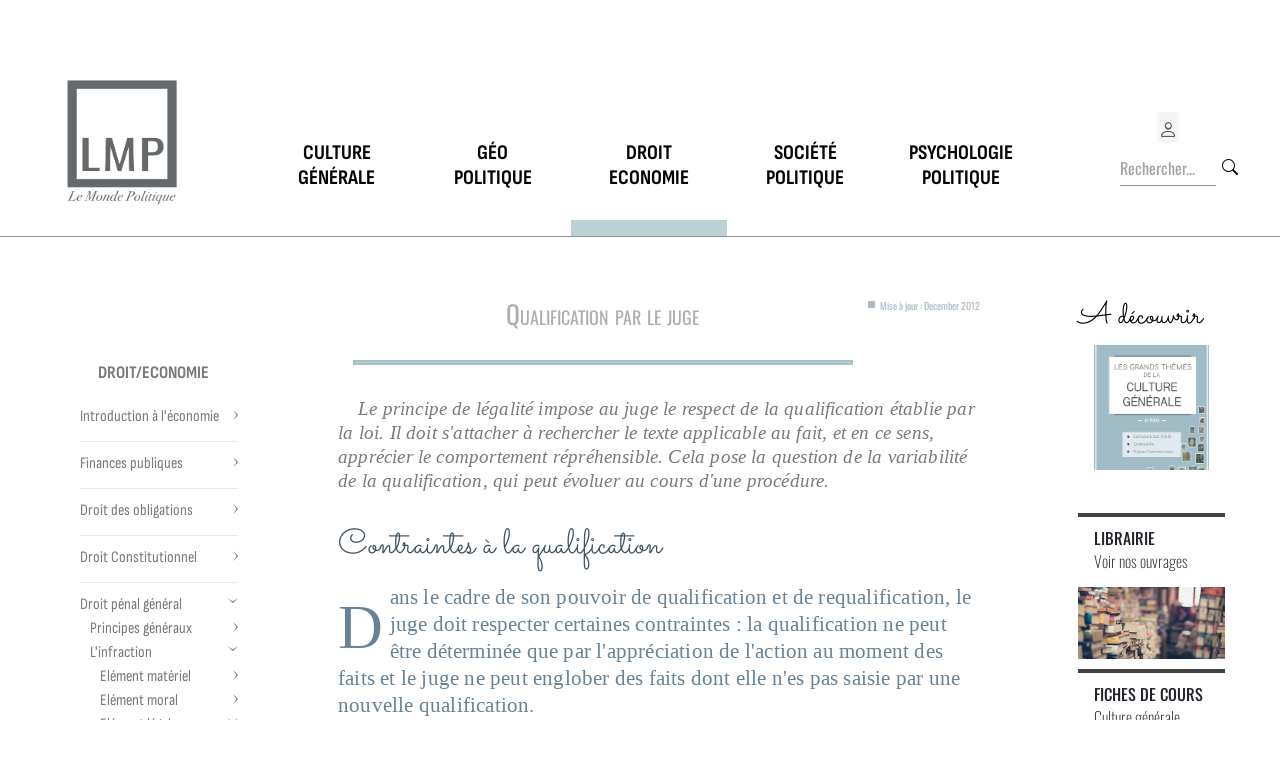

--- FILE ---
content_type: text/html; charset=utf-8
request_url: https://www.lemondepolitique.fr/cours/droit-penal-general/l-infraction/element-legal/qualification-par-le-juge
body_size: 12682
content:
<!DOCTYPE html>
<html lang="fr_FR" lang="fr_FR">

<head>
  <meta http-equiv="Content-Type" content="text/html; charset=utf-8" />
  <meta name="title" content="Qualification par le juge | Le monde politique" />
<meta name="description" content="&lt;p&gt;Le principe de légalité impose au juge le respect de la
qualification établie par la loi. Il doit s'attacher à rechercher
le texte applicable au fait, et en ce sens, apprécier le
comportement répréhensible. Cela pose la question de la variabilité
de la qualification, qui peut évoluer au cours d'une procédure.&lt;/p&gt;" />
<meta name="keywords" content="Cours, Droit/Economie, Droit pénal général, L'infraction, Elément légal, Qualification par le juge" />
<meta name="author" content="Le Monde Politique" />
<meta name="language" content="fr" />
<meta name="robots" content="index, follow" />
  <title>Qualification par le juge | Le monde politique</title>
  <meta name="viewport" content="width=device-width, initial-scale=1">
  <link rel="shortcut icon" href="/favicon.ico" />

  <link rel="stylesheet" type="text/css" media="screen" href="/css-min/key/6ebc92fccb01bf0290cdef854859f0dde6a5e658/t/1737456473.css" />
</head>
<body id="page">
  <div class="container-xl">
    <header id="header">
    <nav class="navbar navbar-expand-md">
        <div class="container-fluid">
            <a class="" id="logo" href="/"><img width="114" height="130" src="/images/logo-ng.png" alt="Le monde politique" title="Le monde politique" /></a>            <div id="actions" class="actions-sm d-block d-md-none">
                <div id="signedin">
                                            <a href="/connexion" title="Se connecter">
                            <i class="bi bi-person"></i>
                        </a>
                                    </div>
                <a id="cart-logo-inactif" href="/panier"> </a>            </div>

                        <button class="navbar-toggler" type="button" data-bs-toggle="collapse" data-bs-target="#menu" aria-controls="menu" aria-expanded="false" aria-label="Toggle navigation">
                <span class="navbar-toggler-icon"></span>
            </button>
                        <div class="collapse navbar-collapse " id="menu">
                
<div class="container text-center">
    <div class="row">

        <div class="col-md col-sm-12">
            <a class="menu-entry" href="/culture-generale"><span>Culture</span><span>générale</span></a>        </div>
        <div class="col-md col-sm-12">
            <a class="menu-entry" href="/geopolitique"><span>Géo</span><span>politique</span></a>        </div>
        <div class="col-md col-sm-12">
            <a class="menu-entry current" href="/economie"><span>Droit</span><span>Economie</span></a>        </div>
        <div class="col-md col-sm-12">
            <a class="menu-entry" href="/societe-politique"><span>Société</span><span>Politique</span></a>        </div>
        <div class="col-md col-sm-12">
            <a class="menu-entry" href="/psychologie-politique"><span>Psychologie</span><span>politique</span></a>        </div>
    </div>
</div>
            </div>

            <div id="actions" class="d-none d-md-block">
                <div id="signedin">
                                            <a href="/connexion" title="Se connecter">
                            <i class="bi bi-person"></i>
                        </a>
                                    </div>
                <div id="search">
                    <form class="search-form d-flex" role="search" method="post" action="/recherche"><input type="text" name="search[search]" class="form-control me-2" placeholder="Rechercher..." aria-label="Rechercher..." id="search_search" /><button class="" type="submit">
    <i class=" bi bi-search"></i>
</button>
</form>
                </div>

            </div>
        </div>
    </nav>
</header>
    <hr id="divider" />
    <main>
      <div class="container text-center">
        <div class="row">
          <div class="col-md-2 col-sm-12 d-none d-md-block" id="left-sidebar">
            <div id="menus" class="dynamic-menu">
	    <div class="menu-wrapper">
                <h2>
                  
  <a href="/cours/economie-finances">  

      Droit/Economie  
  </a>
    </h2>
                  
<ul class="menu level-0">
                  <li class="not-leaf">
      
  <a href="/cours/histoire-economique">  

      Introduction à l&#039;économie  
  </a>
      
              
<ul class="menu level-1 submenu">
                  <li class="not-leaf">
      
  <a href="/cours/introduction-economie/histoire-faits-economique">  

  <span>    Histoire des faits économiques  </span>
  </a>
      
              
<ul class="menu level-2 submenu">
                  <li class="not-leaf">
      
  <a href="/cours/introduction-economie/histoire-faits-economique/construction-economie">  

  <span>    Construction d&#039;une économie  </span>
  </a>
      
              
<ul class="menu level-3 submenu">
                  <li class="leaf">
      
  <a href="/cours/introduction-economie/histoire-faits-economique/construction-economie/premiers-faits-economiques.html">  

  <span>    Premiers faits économiques  </span>
  </a>
      
          </li>
  </ul>
          </li>
                  <li class="not-leaf">
      
  <a href="/cours/introduction-economie/histoire-faits-economique/revolution-industrielle">  

  <span>    Révolution industrielle  </span>
  </a>
      
              
<ul class="menu level-3 submenu">
                  <li class="leaf">
      
  <a href="/cours/introduction-economie/histoire-faits-economique/revolution-industrielle/mutation-moyens-production.html">  

  <span>    Mutation des moyens de production  </span>
  </a>
      
          </li>
  </ul>
          </li>
                  <li class="not-leaf">
      
  <a href="/cours/introduction-economie/histoire-faits-economique/expansion-capitalisme">  

  <span>    Expansion du capitalisme  </span>
  </a>
      
              
<ul class="menu level-3 submenu">
                  <li class="leaf">
      
  <a href="/cours/introduction-economie/histoire-faits-economique/expansion-capitalisme/de-lessor-a-la-crise.html">  

  <span>    De l&#039;essor à la crise  </span>
  </a>
      
          </li>
                  <li class="leaf">
      
  <a href="/cours/introduction-economie/histoire-faits-economique/expansion-capitalisme/modifications-structurelles.html">  

  <span>    Modifications structurelles  </span>
  </a>
      
          </li>
                  <li class="leaf">
      
  <a href="/cours/introduction-economie/histoire-faits-economique/expansion-capitalisme/modifications-monde.html">  

  <span>    Modifications du monde  </span>
  </a>
      
          </li>
  </ul>
          </li>
                  <li class="not-leaf">
      
  <a href="/cours/introduction-economie/histoire-faits-economique/dune-crise-a-lautre">  

  <span>    D&#039;une crise à l&#039;autre  </span>
  </a>
      
              
<ul class="menu level-3 submenu">
                  <li class="leaf">
      
  <a href="/cours/introduction-economie/histoire-faits-economique/dune-crise-a-lautre/trentes-glorieuses.html">  

  <span>    Les Trente glorieuses  </span>
  </a>
      
          </li>
                  <li class="leaf">
      
  <a href="/cours/introduction-economie/histoire-faits-economique/dune-crise-a-lautre/linstabilite.html">  

  <span>    Du choc pétrolier à aujourd&#039;hui  </span>
  </a>
      
          </li>
  </ul>
          </li>
  </ul>
          </li>
                  <li class="not-leaf">
      
  <a href="/cours/introduction-economie/pensee-economique">  

  <span>    Pensée économique  </span>
  </a>
      
              
<ul class="menu level-2 submenu">
                  <li class="leaf">
      
  <a href="/cours/introduction-economie/pensee-economique/origines-pensee.html">  

  <span>    Aux origines de la pensée  </span>
  </a>
      
          </li>
                  <li class="leaf">
      
  <a href="/cours/introduction-economie/pensee-economique/mercantilisme.html">  

  <span>    Mercantilisme  </span>
  </a>
      
          </li>
                  <li class="leaf">
      
  <a href="/cours/introduction-economie/pensee-economique/physiocrates.html">  

  <span>    Physiocrates  </span>
  </a>
      
          </li>
                  <li class="leaf">
      
  <a href="/cours/introduction-economie/pensee-economique/pensee-classique.html">  

  <span>    Pensée classique  </span>
  </a>
      
          </li>
                  <li class="leaf">
      
  <a href="/cours/introduction-economie/pensee-economique/liberalisme-economique.html">  

  <span>    Libéralisme économique  </span>
  </a>
      
          </li>
                  <li class="leaf">
      
  <a href="/cours/introduction-economie/pensee-economique/neo-classiques.html">  

  <span>    Néo-classiques  </span>
  </a>
      
          </li>
                  <li class="leaf">
      
  <a href="/cours/introduction-economie/pensee-economique/socialistes.html">  

  <span>    Socialistes  </span>
  </a>
      
          </li>
                  <li class="leaf">
      
  <a href="/cours/introduction-economie/pensee-economique/keynesianisme.html">  

  <span>    Keynésianisme  </span>
  </a>
      
          </li>
                  <li class="leaf">
      
  <a href="/cours/introduction-economie/pensee-economique/economie-liberale.html">  

  <span>    Nouveaux économistes libéraux  </span>
  </a>
      
          </li>
  </ul>
          </li>
                  <li class="not-leaf">
      
  <a href="/cours/introduction-economie/politiques-economiques">  

  <span>    Politiques économiques  </span>
  </a>
      
              
<ul class="menu level-2 submenu">
                  <li class="leaf">
      
  <a href="/cours/economie/politique_economique/politique-fiscale.html">  

  <span>    Politique fiscale  </span>
  </a>
      
          </li>
                  <li class="leaf">
      
  <a href="/cours/introduction-economie/politiques-economiques/politique-budgetaire.html">  

  <span>    Politique budgétaire  </span>
  </a>
      
          </li>
                  <li class="leaf">
      
  <a href="/culture/politique-monetaire.htm">  

  <span>    Politique monétaire  </span>
  </a>
      
          </li>
                  <li class="leaf">
      
  <a href="/cours/introduction-economie/politiques-economiques/politique-de-emploi.html">  

  <span>    Politique de l&#039;emploi  </span>
  </a>
      
          </li>
                  <li class="leaf">
      
  <a href="/cours/introduction-economie/politiques-economiques/politique-monetaire.html">  

  <span>    Politique monétaire  </span>
  </a>
      
          </li>
                  <li class="leaf">
      
  <a href="/comprendre-le-monde/comprendre-chomage-politiques-menees-etat.html">  

  <span>    Chômage et politique de l’Etat  </span>
  </a>
      
          </li>
  </ul>
          </li>
                  <li class="not-leaf">
      
  <a href="/cours/introduction-economie/grandes_puissances">  

  <span>    Grandes puissances  </span>
  </a>
      
              
<ul class="menu level-2 submenu">
                  <li class="leaf">
      
  <a href="/cours/introduction-economie/grandes_puissances/puissance-chinoise.html">  

  <span>    La puissance chinoise  </span>
  </a>
      
          </li>
                  <li class="leaf">
      
  <a href="/cours/introduction-economie/grandes_puissances/japon.html">  

  <span>    Le Japon  </span>
  </a>
      
          </li>
  </ul>
          </li>
                  <li class="not-leaf">
      
  <a href="/cours/introduction-economie/macroeconomie">  

  <span>    Macroéconomie  </span>
  </a>
      
              
<ul class="menu level-2 submenu">
                  <li class="leaf">
      
  <a href="/cours/introduction-economie/macroeconomie/monnaie.html">  

  <span>    La monnaie  </span>
  </a>
      
          </li>
                  <li class="leaf">
      
  <a href="/cours/introduction-economie/macroeconomie/marchés_capitaux.html">  

  <span>    Marchés de capitaux  </span>
  </a>
      
          </li>
                  <li class="leaf">
      
  <a href="/cours/introduction-economie/macroeconomie/systeme-bancaire-francais.html">  

  <span>    Système bancaire français  </span>
  </a>
      
          </li>
                  <li class="leaf">
      
  <a href="/cours/introduction-economie/macroeconomie/theorie-monnaie.html">  

  <span>    Théorie de la monnaie  </span>
  </a>
      
          </li>
                  <li class="leaf">
      
  <a href="/cours/economie/macroeconomie/revenus.html">  

  <span>    Revenus  </span>
  </a>
      
          </li>
                  <li class="leaf">
      
  <a href="/cours/economie/macroeconomie/consommation-et-epargne.html">  

  <span>    Consommation et épargne  </span>
  </a>
      
          </li>
                  <li class="leaf">
      
  <a href="/cours/economie/macroeconomie/determination-consommation-et-epargne-revenus.html">  

  <span>    Déterminants de l&#039;épargne, consommation, revenus  </span>
  </a>
      
          </li>
                  <li class="leaf">
      
  <a href="/cours/economie/macroeconomie/inflation.html">  

  <span>    Inflation  </span>
  </a>
      
          </li>
                  <li class="leaf">
      
  <a href="/cours/economie/macroeconomie/emploi-et-chomage.html">  

  <span>    Emploi et chômage  </span>
  </a>
      
          </li>
                  <li class="leaf">
      
  <a href="/cours/economie/macroeconomie/crises-cycles.html">  

  <span>    Crises et cycles  </span>
  </a>
      
          </li>
  </ul>
          </li>
  </ul>
          </li>
                  <li class="not-leaf">
      
  <a href="/cours/finances_publiques">  

      Finances publiques  
  </a>
      
              
<ul class="menu level-1 submenu">
                  <li class="not-leaf">
      
  <a href="/cours/finances_publiques/cadre-general">  

  <span>    Cadre général  </span>
  </a>
      
              
<ul class="menu level-2 submenu">
                  <li class="leaf">
      
  <a href="/cours/finances_publiques/cadre-general/principes-comptables.html">  

  <span>    Principes comptables  </span>
  </a>
      
          </li>
                  <li class="leaf">
      
  <a href="/cours/finances_publiques/cadre-general/depenses-publiques.html">  

  <span>    Dépenses publiques  </span>
  </a>
      
          </li>
                  <li class="leaf">
      
  <a href="/cours/finances_publiques/cadre-general/influences-politiques-economiques.html">  

  <span>    Influence des politiques économiques  </span>
  </a>
      
          </li>
                  <li class="leaf">
      
  <a href="/culture/budget-finances-publiques.html">  

  <span>    Budget et finances publiques  </span>
  </a>
      
          </li>
  </ul>
          </li>
                  <li class="not-leaf">
      
  <a href="/cours/finances_publiques/finances-de-letat">  

  <span>    Finances de l&#039;Etat  </span>
  </a>
      
              
<ul class="menu level-2 submenu">
                  <li class="not-leaf">
      
  <a href="/cours/finances-publiques/finances-de-l-etat/principes-budgetaires">  

  <span>    Principes budgétaires  </span>
  </a>
      
              
<ul class="menu level-3 submenu">
                  <li class="leaf">
      
  <a href="/cours/finances_publiques/cadre-general/annualite.html">  

  <span>    Annualité  </span>
  </a>
      
          </li>
                  <li class="leaf">
      
  <a href="/cours/finances_publiques/cadre-general/specialite-credits.html">  

  <span>    Spécialité des crédits  </span>
  </a>
      
          </li>
                  <li class="leaf">
      
  <a href="/cours/finances_publiques/cadre-general/unite-budgetaire.html">  

  <span>    Unité Budgétaire  </span>
  </a>
      
          </li>
                  <li class="leaf">
      
  <a href="/cours/finances-publiques/finances-de-l-etat/principes-budgetaires/principe-d-universalite-budgetaire">  

  <span>    Universalité budgétaire  </span>
  </a>
      
          </li>
                  <li class="leaf">
      
  <a href="/cours/finances-publiques/finances-de-l-etat/principes-budgetaires/sincerite-budgetaire">  

  <span>    Sincérité budgétaire  </span>
  </a>
      
          </li>
  </ul>
          </li>
                  <li class="not-leaf">
      
  <a href="/cours/finances-publiques/finances-de-l-etat/le-budget">  

  <span>    Le budget  </span>
  </a>
      
              
<ul class="menu level-3 submenu">
                  <li class="leaf">
      
  <a href="/cours/finances_publiques/finances-de-letat/distinction-budget-loi-finances.html">  

  <span>    Distinction budget/loi de finances  </span>
  </a>
      
          </li>
                  <li class="leaf">
      
  <a href="/cours/finances_publiques/finances-de-letat/contenu-loi-finances.html">  

  <span>    Contenu du budget  </span>
  </a>
      
          </li>
                  <li class="leaf">
      
  <a href="/cours/finances_publiques/finances-de-letat/categories-loi-finances.html">  

  <span>    Catégories de lois de finances  </span>
  </a>
      
          </li>
                  <li class="leaf">
      
  <a href="/cours/finances_publiques/finances-de-letat/calendrier-budgetaire.html">  

  <span>    Calendrier budgétaire  </span>
  </a>
      
          </li>
  </ul>
          </li>
                  <li class="leaf">
      
  <a href="/cours/finances_publiques/finances-de-letat/preparation-loi-finances.html">  

  <span>    Elaboration de la loi de finances  </span>
  </a>
      
          </li>
                  <li class="leaf">
      
  <a href="/cours/finances-publiques/finances-de-l-etat/le-vote-de-la-loi-de-finances">  

  <span>    Le vote de la loi de finances  </span>
  </a>
      
          </li>
  </ul>
          </li>
  </ul>
          </li>
                  <li class="not-leaf">
      
  <a href="/cours/droits_obligations">  

      Droit des obligations  
  </a>
      
              
<ul class="menu level-1 submenu">
                  <li class="not-leaf">
      
  <a href="/cours/droits_obligations/contrats">  

  <span>    Contrats  </span>
  </a>
      
              
<ul class="menu level-2 submenu">
                  <li class="leaf">
      
  <a href="/cours/droits_obligations/contrats/notion.htm">  

  <span>    Notion de contrat  </span>
  </a>
      
          </li>
                  <li class="leaf">
      
  <a href="/cours/droits_obligations/contrats/classification_contrats.htm">  

  <span>    Classification des contrats  </span>
  </a>
      
          </li>
                  <li class="leaf">
      
  <a href="/cours/droits_obligations/contrats/condition_validite.htm">  

  <span>    Conditions de validité des contrats  </span>
  </a>
      
          </li>
  </ul>
          </li>
                  <li class="not-leaf">
      
  <a href="/cours/droits_obligations/formation_contrats">  

  <span>    Formation des contrats  </span>
  </a>
      
              
<ul class="menu level-2 submenu">
                  <li class="leaf">
      
  <a href="/cours/droits_obligations/formation_contrats/consentement.htm">  

  <span>    Le consentement  </span>
  </a>
      
          </li>
                  <li class="leaf">
      
  <a href="/cours/droits_obligations/formation_contrats/contracter.htm">  

  <span>    capacité à contracter  </span>
  </a>
      
          </li>
                  <li class="leaf">
      
  <a href="/cours/droits_obligations/formation_contrats/objet.htm">  

  <span>    objet  </span>
  </a>
      
          </li>
                  <li class="leaf">
      
  <a href="/cours/droits_obligations/formation_contrats/cause.htm">  

  <span>    cause  </span>
  </a>
      
          </li>
                  <li class="leaf">
      
  <a href="/cours/droits_obligations/formation_contrats/obligation_information.htm">  

  <span>    obligation d&#039;information  </span>
  </a>
      
          </li>
                  <li class="not-leaf">
      
  <a href="/cours/droits_obligations/formation_contrats/vices_consentements">  

  <span>    vices du consentement  </span>
  </a>
      
              
<ul class="menu level-3 submenu">
                  <li class="leaf">
      
  <a href="/cours/droit/droit-des-obligations/formation-des-contrats/vices-du-consentement/definition">  

  <span>    Définition  </span>
  </a>
      
          </li>
                  <li class="leaf">
      
  <a href="/cours/droits_obligations/formation_contrats/vices_consentements/erreur.htm">  

  <span>    erreur  </span>
  </a>
      
          </li>
                  <li class="leaf">
      
  <a href="/cours/droits_obligations/formation_contrats/vices_consentements/dol.htm">  

  <span>    dol  </span>
  </a>
      
          </li>
                  <li class="leaf">
      
  <a href="/cours/droits_obligations/formation_contrats/vices_consentements/violence.htm">  

  <span>    violence  </span>
  </a>
      
          </li>
  </ul>
          </li>
                  <li class="leaf">
      
  <a href="/cours/droit/droit-des-obligations/formation-des-contrats/les-clauses-abusives">  

  <span>    les clauses abusives  </span>
  </a>
      
          </li>
  </ul>
          </li>
                  <li class="not-leaf">
      
  <a href="/cours/droits_obligations/effets_contrats">  

  <span>    Effets du contrats  </span>
  </a>
      
              
<ul class="menu level-2 submenu">
                  <li class="leaf">
      
  <a href="/cours/droits_obligations/effets_contrats/force.htm">  

  <span>    force obligatoire du contrat  </span>
  </a>
      
          </li>
                  <li class="leaf">
      
  <a href="/cours/droits_obligations/effets_contrats/relatif.htm">  

  <span>    effet relatif du contrat  </span>
  </a>
      
          </li>
                  <li class="leaf">
      
  <a href="/cours/droits_obligations/effets_contrats/tiers.htm">  

  <span>    effets à l&#039;égard des tiers  </span>
  </a>
      
          </li>
                  <li class="leaf">
      
  <a href="/cours/droits_obligations/effets_contrats/juge.htm">  

  <span>    effets à l&#039;égard du juge  </span>
  </a>
      
          </li>
                  <li class="leaf">
      
  <a href="/cours/droit/droit-des-obligations/effets-du-contrats/execution-du-contrat">  

  <span>    exécution du contrat  </span>
  </a>
      
          </li>
  </ul>
          </li>
                  <li class="not-leaf">
      
  <a href="/cours/droit/droit-des-obligations/fin-du-contrat">  

  <span>    Fin du contrat  </span>
  </a>
      
              
<ul class="menu level-2 submenu">
                  <li class="leaf">
      
  <a href="/cours/droit/droit-des-obligations/fin-du-contrat/duree-du-contrat">  

  <span>    durée du contrat  </span>
  </a>
      
          </li>
                  <li class="leaf">
      
  <a href="/cours/droit/droit-des-obligations/fin-du-contrat/resolution-et-resiliation">  

  <span>    résolution et résiliation  </span>
  </a>
      
          </li>
                  <li class="leaf">
      
  <a href="/cours/droit/droit-des-obligations/fin-du-contrat/caducite">  

  <span>    caducité  </span>
  </a>
      
          </li>
  </ul>
          </li>
                  <li class="not-leaf">
      
  <a href="/cours/droits_obligations/sanction_formation">  

  <span>    Sanction des conditions de formation  </span>
  </a>
      
              
<ul class="menu level-2 submenu">
                  <li class="leaf">
      
  <a href="/cours/droits_obligations/sanction_formation/notion.htm">  

  <span>    notion de nullité  </span>
  </a>
      
          </li>
                  <li class="leaf">
      
  <a href="/cours/droits_obligations/sanction_formation/relative_absolue.htm">  

  <span>    nullité relative et nullité absolue  </span>
  </a>
      
          </li>
                  <li class="leaf">
      
  <a href="/cours/droits_obligations/sanction_formation/reparation.htm">  

  <span>    réparation d&#039;un contrat vicié  </span>
  </a>
      
          </li>
                  <li class="leaf">
      
  <a href="/cours/droits_obligations/sanction_formation/consequences.htm">  

  <span>    conséquences de la nullité  </span>
  </a>
      
          </li>
  </ul>
          </li>
                  <li class="not-leaf">
      
  <a href="/cours/droits_obligations/responsabilite_contractuelle">  

  <span>    Responsabilité contractuelle  </span>
  </a>
      
              
<ul class="menu level-2 submenu">
                  <li class="leaf">
      
  <a href="/cours/droits_obligations/contrats/principes_fondamentaux.htm">  

  <span>    Principes fondamentaux  </span>
  </a>
      
          </li>
                  <li class="leaf">
      
  <a href="/cours/droits_obligations/responsabilite_contractuelle/conditions.htm">  

  <span>    conditions de la responsabilité contractuelle  </span>
  </a>
      
          </li>
                  <li class="leaf">
      
  <a href="/cours/droits_obligations/responsabilite_contractuelle/mise_oeuvre.htm">  

  <span>    mise en oeuvre de la responsabilité  </span>
  </a>
      
          </li>
                  <li class="leaf">
      
  <a href="/cours/droits_obligations/responsabilite_contractuelle/amenagement.htm">  

  <span>    aménagements conventionnels  </span>
  </a>
      
          </li>
                  <li class="leaf">
      
  <a href="/cours/droits_obligations/responsabilite_contractuelle/inexecution.htm">  

  <span>    inexécution du contrat synallagmatique  </span>
  </a>
      
          </li>
  </ul>
          </li>
                  <li class="not-leaf">
      
  <a href="/cours/droits_obligations/responsabilite_extracontractuelle">  

  <span>    Responsabilité extracontractuelle  </span>
  </a>
      
              
<ul class="menu level-2 submenu">
                  <li class="leaf">
      
  <a href="/cours/droits_obligations/responsabilite_extracontractuelle/principes_fondamentaux.htm">  

  <span>    principes fondamentaux  </span>
  </a>
      
          </li>
                  <li class="leaf">
      
  <a href="/content/fondement-de-la-responsabilité">  

  <span>    fondement de la responsabilité  </span>
  </a>
      
          </li>
                  <li class="not-leaf">
      
  <a href="/cours/droits_obligations/responsabilite_extracontractuelle/fait_generateur">  

  <span>    fait générateur de la responsabilité  </span>
  </a>
      
              
<ul class="menu level-3 submenu">
                  <li class="leaf">
      
  <a href="/cours/droits_obligations/responsabilite_extracontractuelle/fait_generateur/faute.htm">  

  <span>    Faute délictuelle  </span>
  </a>
      
          </li>
                  <li class="leaf">
      
  <a href="/cours/droits_obligations/responsabilite_extracontractuelle/fait_generateur/responsabilite.htm">  

  <span>    Responsabilité du fait des choses  </span>
  </a>
      
          </li>
                  <li class="leaf">
      
  <a href="/cours/droits_obligations/responsabilite_extracontractuelle/fait_generateur/exoneration.htm">  

  <span>    Exonération de responsabilité  </span>
  </a>
      
          </li>
  </ul>
          </li>
                  <li class="not-leaf">
      
  <a href="/cours/droits_obligations/responsabilite_extracontractuelle/regimes_speciaux">  

  <span>    régimes spéciaux de responsabilité  </span>
  </a>
      
              
<ul class="menu level-3 submenu">
                  <li class="leaf">
      
  <a href="/cours/droits_obligations/responsabilite_extracontractuelle/regimes_speciaux/animaux.htm">  

  <span>    Responsabilité du fait des animaux  </span>
  </a>
      
          </li>
                  <li class="leaf">
      
  <a href="/cours/droits_obligations/responsabilite_extracontractuelle/regimes_speciaux/ruine.htm">  

  <span>    Responsabilité du fait des bâtiments en ruine  </span>
  </a>
      
          </li>
                  <li class="leaf">
      
  <a href="/cours/droits_obligations/responsabilite_extracontractuelle/regimes_speciaux/defectueux.htm">  

  <span>    Responsabilité du fait des produits défectueux  </span>
  </a>
      
          </li>
                  <li class="leaf">
      
  <a href="/cours/droits_obligations/responsabilite_extracontractuelle/regimes_speciaux/accident.htm">  

  <span>    Accidents de la circulation  </span>
  </a>
      
          </li>
  </ul>
          </li>
                  <li class="not-leaf">
      
  <a href="/cours/droits_obligations/responsabilite_extracontractuelle/fait_autrui">  

  <span>    fait générateur dans la responsabilité du fait d&#039;autrui  </span>
  </a>
      
              
<ul class="menu level-3 submenu">
                  <li class="leaf">
      
  <a href="/cours/droits_obligations/responsabilite_extracontractuelle/fait_autrui/enfants_mineurs.htm">  

  <span>    Responsabilité des parents du fait de leurs enfants mineurs  </span>
  </a>
      
          </li>
                  <li class="leaf">
      
  <a href="/cours/droits_obligations/responsabilite_extracontractuelle/fait_autrui/apprentis.htm">  

  <span>    Responsabilité des artisans du fait de leurs apprentis  </span>
  </a>
      
          </li>
                  <li class="leaf">
      
  <a href="/cours/droits_obligations/responsabilite_extracontractuelle/fait_autrui/preposes.htm">  

  <span>    Responsabilité des commerçants et de leurs préposés  </span>
  </a>
      
          </li>
                  <li class="leaf">
      
  <a href="/cours/droits_obligations/responsabilite_extracontractuelle/fait_autrui/eleves.htm">  

  <span>    Responsabilité des instituteurs du fait de leurs élèves  </span>
  </a>
      
          </li>
  </ul>
          </li>
                  <li class="not-leaf">
      
  <a href="/cours/droits_obligations/responsabilite_extracontractuelle/dommage">  

  <span>    dommage  </span>
  </a>
      
              
<ul class="menu level-3 submenu">
                  <li class="leaf">
      
  <a href="/cours/droits_obligations/responsabilite_extracontractuelle/dommage/variete.htm">  

  <span>    Variété de dommages  </span>
  </a>
      
          </li>
                  <li class="leaf">
      
  <a href="/cours/droits_obligations/responsabilite_extracontractuelle/dommage/caractere.htm">  

  <span>    Caractère du dommage  </span>
  </a>
      
          </li>
  </ul>
          </li>
                  <li class="leaf">
      
  <a href="/cours/droits_obligations/responsabilite_extracontractuelle/lien_causalite.htm">  

  <span>    lien de causalité  </span>
  </a>
      
          </li>
  </ul>
          </li>
                  <li class="not-leaf">
      
  <a href="/cours/droits_obligations/quasi_contrats">  

  <span>    Quasi-contrats  </span>
  </a>
      
              
<ul class="menu level-2 submenu">
                  <li class="leaf">
      
  <a href="/cours/droits_obligations/quasi_contrats/gestion_affaires.htm">  

  <span>    gestion d&#039;affaire  </span>
  </a>
      
          </li>
                  <li class="leaf">
      
  <a href="/cours/droits_obligations/quasi_contrats/paiement_indu.htm">  

  <span>    paiement de l&#039;indu  </span>
  </a>
      
          </li>
                  <li class="leaf">
      
  <a href="/cours/droits_obligations/quasi_contrats/enrichissement_cause.htm">  

  <span>    enrichissement sans cause  </span>
  </a>
      
          </li>
  </ul>
          </li>
                  <li class="not-leaf">
      
  <a href="/cours/droits_obligations/circulations_obligations">  

  <span>    Circulation des obligations  </span>
  </a>
      
              
<ul class="menu level-2 submenu">
                  <li class="leaf">
      
  <a href="/cours/droits_obligations/circulations_obligations/cession_creance.htm">  

  <span>    cession de créances  </span>
  </a>
      
          </li>
                  <li class="leaf">
      
  <a href="/cours/droits_obligations/circulations_obligations/subrogation.htm">  

  <span>    subrogation personnelle  </span>
  </a>
      
          </li>
                  <li class="leaf">
      
  <a href="/cours/droits_obligations/circulations_obligations/delegation.htm">  

  <span>    délégation  </span>
  </a>
      
          </li>
  </ul>
          </li>
                  <li class="not-leaf">
      
  <a href="/cours/droits_obligations/extinction_obligations">  

  <span>    Extinction des obligations  </span>
  </a>
      
              
<ul class="menu level-2 submenu">
                  <li class="leaf">
      
  <a href="/cours/droits_obligations/extinction_obligations/paiement_force.htm">  

  <span>    paiement forcé  </span>
  </a>
      
          </li>
                  <li class="not-leaf">
      
  <a href="/cours/droits_obligations/extinction_obligations/paiement">  

  <span>    paiement  </span>
  </a>
      
              
<ul class="menu level-3 submenu">
                  <li class="leaf">
      
  <a href="/cours/droits_obligations/extinction_obligations/paiement/parties_paiement.htm">  

  <span>    Parties au paiement  </span>
  </a>
      
          </li>
                  <li class="leaf">
      
  <a href="/cours/droits_obligations/extinction_obligations/paiement/objet_paiement.htm">  

  <span>    Objet du paiement  </span>
  </a>
      
          </li>
                  <li class="leaf">
      
  <a href="/cours/droits_obligations/extinction_obligations/paiement/modalites.htm">  

  <span>    Modalités du paiement  </span>
  </a>
      
          </li>
  </ul>
          </li>
                  <li class="not-leaf">
      
  <a href="/cours/droits_obligations/extinction_obligations/modes">  

  <span>    autres modes d&#039;extinction de l&#039;obligation  </span>
  </a>
      
              
<ul class="menu level-3 submenu">
                  <li class="leaf">
      
  <a href="/cours/droits_obligations/extinction_obligations/modes/novation.htm">  

  <span>    Novation  </span>
  </a>
      
          </li>
                  <li class="leaf">
      
  <a href="/cours/droits_obligations/extinction_obligations/modes/compensation.htm">  

  <span>    Compensation  </span>
  </a>
      
          </li>
                  <li class="leaf">
      
  <a href="/cours/droits_obligations/extinction_obligations/modes/confusion.htm">  

  <span>    Confusion  </span>
  </a>
      
          </li>
                  <li class="leaf">
      
  <a href="/cours/droits_obligations/extinction_obligations/modes/prescription.htm">  

  <span>    Prescription  </span>
  </a>
      
          </li>
  </ul>
          </li>
  </ul>
          </li>
  </ul>
          </li>
                  <li class="not-leaf">
      
  <a href="/cours/droit_constitutionnel">  

      Droit Constitutionnel  
  </a>
      
              
<ul class="menu level-1 submenu">
                  <li class="not-leaf">
      
  <a href="/cours/droit/droit-constitutionnel/droit-constitutionnel-general">  

  <span>    Droit constitutionnel général  </span>
  </a>
      
              
<ul class="menu level-2 submenu">
                  <li class="not-leaf">
      
  <a href="/cours/droit_constitutionnel/separation-pouvoirs">  

  <span>    Séparation des pouvoirs  </span>
  </a>
      
              
<ul class="menu level-3 submenu">
                  <li class="leaf">
      
  <a href="/cours/droit_constitutionnel/separation-pouvoirs/division-pouvoirs.html">  

  <span>    Division du pouvoir  </span>
  </a>
      
          </li>
  </ul>
          </li>
                  <li class="not-leaf">
      
  <a href="/cours/droit_constitutionnel/etat">  

  <span>    Etat  </span>
  </a>
      
              
<ul class="menu level-3 submenu">
                  <li class="leaf">
      
  <a href="/cours/droit_constitutionnel/etat/definition.html">  

  <span>    Définition de l&#039;état  </span>
  </a>
      
          </li>
                  <li class="leaf">
      
  <a href="/cours/droit_constitutionnel/etat/theories.html">  

  <span>    Théories de l&#039;état  </span>
  </a>
      
          </li>
                  <li class="leaf">
      
  <a href="/cours/droit_constitutionnel/etat/etat_droit.html">  

  <span>    Etat de droit  </span>
  </a>
      
          </li>
                  <li class="leaf">
      
  <a href="/cours/droit_constitutionnel/etat/appareil.html">  

  <span>    Appareil étatique  </span>
  </a>
      
          </li>
                  <li class="leaf">
      
  <a href="/cours/droit_constitutionnel/etat/formes-juridiquesl.html">  

  <span>    Etat unitaire  </span>
  </a>
      
          </li>
                  <li class="leaf">
      
  <a href="/cours/droit/droit-constitutionnel/etat/etat-federal">  

  <span>    Etat fédéral  </span>
  </a>
      
          </li>
                  <li class="leaf">
      
  <a href="/cours/droit/droit-constitutionnel/droit-constitutionnel-general/etat/types-de-regimes">  

  <span>    Types de régimes  </span>
  </a>
      
          </li>
  </ul>
          </li>
                  <li class="not-leaf">
      
  <a href="/cours/droit_constitutionnel/loi">  

  <span>    Loi  </span>
  </a>
      
              
<ul class="menu level-3 submenu">
                  <li class="leaf">
      
  <a href="/cours/droit_constitutionnel/loi/introduction.html">  

  <span>    Qu&#039;est-ce que la loi ?  </span>
  </a>
      
          </li>
                  <li class="leaf">
      
  <a href="/cours/droit_constitutionnel/loi/domaine_de_la_loi.html">  

  <span>    Domaine de la loi  </span>
  </a>
      
          </li>
                  <li class="leaf">
      
  <a href="/cours/droit_constitutionnel/loi/loi_speciales.html">  

  <span>    Ordonnances  </span>
  </a>
      
          </li>
                  <li class="leaf">
      
  <a href="/cours/droit_constitutionnel/loi/elaboration_des_lois.html">  

  <span>    Elaboration des lois  </span>
  </a>
      
          </li>
  </ul>
          </li>
                  <li class="not-leaf">
      
  <a href="/cours/droit/droit-constitutionnel/droit-constitutionnel-general/peuple-souverain">  

  <span>    Peuple souverain  </span>
  </a>
      
              
<ul class="menu level-3 submenu">
                  <li class="leaf">
      
  <a href="/cours/droit/droit-constitutionnel/droit-constitutionnel-general/peuple-souverain/droit-de-vote">  

  <span>    Droit de vote  </span>
  </a>
      
          </li>
                  <li class="leaf">
      
  <a href="/cours/droit/droit-constitutionnel/droit-constitutionnel-general/peuple-souverain/scrutins">  

  <span>    Modes de scrutins  </span>
  </a>
      
          </li>
                  <li class="leaf">
      
  <a href="/cours/droit/droit-constitutionnel/droit-constitutionnel-general/peuple-souverain/referendums">  

  <span>    Référendums  </span>
  </a>
      
          </li>
                  <li class="leaf">
      
  <a href="/cours/droit/droit-constitutionnel/droit-constitutionnel-general/peuple-souverain/pluralisme-politique">  

  <span>    Pluralisme politique  </span>
  </a>
      
          </li>
  </ul>
          </li>
  </ul>
          </li>
                  <li class="not-leaf">
      
  <a href="/cours/droit/droit-constitutionnel/la-constitution-francaise">  

  <span>    La Constitution française  </span>
  </a>
      
              
<ul class="menu level-2 submenu">
                  <li class="not-leaf">
      
  <a href="/cours/droit/droit-constitutionnel/constitution/histoire-constitutionnelle">  

  <span>    Histoire constitutionnelle  </span>
  </a>
      
              
<ul class="menu level-3 submenu">
                  <li class="leaf">
      
  <a href="/cours/droit/droit-constitutionnel/constitution/histoire-constitutionnelle/la-iiieme-republique">  

  <span>    La IIIème République  </span>
  </a>
      
          </li>
                  <li class="leaf">
      
  <a href="/cours/droit/droit-constitutionnel/constitution/histoire-constitutionnelle/de-la-iv-a-la-v-republique">  

  <span>    De la IV à la V République  </span>
  </a>
      
          </li>
  </ul>
          </li>
                  <li class="not-leaf">
      
  <a href="/cours/droit/droit-constitutionnel/constitution/la-ve-republique">  

  <span>    La Ve République  </span>
  </a>
      
              
<ul class="menu level-3 submenu">
                  <li class="leaf">
      
  <a href="/cours/droit/droit-constitutionnel/constitution/la-ve-republique/elaboration-de-la-constitution">  

  <span>    Elaboration de la constitution  </span>
  </a>
      
          </li>
                  <li class="leaf">
      
  <a href="/cours/droit/droit-constitutionnel/constitution/la-ve-republique/caracteristiques-principales-de-la-constitution">  

  <span>    Caractéristiques principales de la constitution  </span>
  </a>
      
          </li>
                  <li class="leaf">
      
  <a href="/cours/droit-constitutionnel/hierarchie-des-normes">  

  <span>    Hiérarchie des normes  </span>
  </a>
      
          </li>
                  <li class="leaf">
      
  <a href="/cours/droit/droit-constitutionnel/constitution/la-ve-republique/controle-de-constitutionnalite">  

  <span>    Contrôle de constitutionnalité  </span>
  </a>
      
          </li>
                  <li class="leaf">
      
  <a href="/cours/droit/droit-constitutionnel/la-constitution-francaise/la-ve-republique/revision-de-la-constitution">  

  <span>    Révision de la Constitution  </span>
  </a>
      
          </li>
  </ul>
          </li>
                  <li class="leaf">
      
  <a href="/cours/droit/droit-constitutionnel/la-constitution-francaise/role-du-chef-de-l-etat">  

  <span>    Rôle du Chef de l&#039;Etat  </span>
  </a>
      
          </li>
                  <li class="leaf">
      
  <a href="/cours/droit/droit-constitutionnel/la-constitution-francaise/le-parlement">  

  <span>    Le Parlement  </span>
  </a>
      
          </li>
  </ul>
          </li>
                  <li class="not-leaf">
      
  <a href="/cours/droit/droit-constitutionnel/droit-consitutionnel-compare">  

  <span>    Droit consitutionnel comparé  </span>
  </a>
      
              
<ul class="menu level-2 submenu">
                  <li class="not-leaf">
      
  <a href="/cours/droit_constitutionnel/modele-britannique">  

  <span>    Modèle britannique  </span>
  </a>
      
              
<ul class="menu level-3 submenu">
                  <li class="leaf">
      
  <a href="/cours/droit_constitutionnel/modele-britannique/construction.html">  

  <span>    Construction du modèle britannique  </span>
  </a>
      
          </li>
                  <li class="leaf">
      
  <a href="/cours/droit_constitutionnel/modele-britannique/grande-bretagne-aujourdhui.html">  

  <span>    La Grande-Bretagne aujourd&#039;hui  </span>
  </a>
      
          </li>
  </ul>
          </li>
  </ul>
          </li>
  </ul>
          </li>
                  <li class="not-leaf">
      
  <a href="/cours/droit_penal">  

      Droit pénal général  
  </a>
      
              
<ul class="menu level-1 submenu">
                  <li class="not-leaf">
      
  <a href="/cours/droit-penal-general/principes-generaux">  

  <span>    Principes généraux  </span>
  </a>
      
              
<ul class="menu level-2 submenu">
                  <li class="not-leaf">
      
  <a href="/cours/droit_penal/general">  

  <span>    Eléments généraux  </span>
  </a>
      
              
<ul class="menu level-3 submenu">
                  <li class="leaf">
      
  <a href="/cours/droit_penal/general/legalite.html">  

  <span>    La légalité pénale  </span>
  </a>
      
          </li>
                  <li class="leaf">
      
  <a href="/cours/droit_penal/general/application_loi_penale.html">  

  <span>    Application de la loi pénale  </span>
  </a>
      
          </li>
  </ul>
          </li>
                  <li class="not-leaf">
      
  <a href="/cours/droit_penal/classification">  

  <span>    Classification des infractions  </span>
  </a>
      
              
<ul class="menu level-3 submenu">
                  <li class="leaf">
      
  <a href="/cours/droit_penal/classification/distinction_contenu.html">  

  <span>    Classification tripartite  </span>
  </a>
      
          </li>
                  <li class="leaf">
      
  <a href="/cours/droit_penal/classification/infractions_terrorisme.html">  

  <span>    Infraction de terrorisme  </span>
  </a>
      
          </li>
                  <li class="leaf">
      
  <a href="/cours/droit_penal/classification/infractions_militaires.html">  

  <span>    Infraction militaire  </span>
  </a>
      
          </li>
                  <li class="leaf">
      
  <a href="/cours/droit_penal/classification/infractions_politiques.html">  

  <span>    Infraction politique  </span>
  </a>
      
          </li>
  </ul>
          </li>
  </ul>
          </li>
                  <li class="not-leaf">
      
  <a href="/cours/droit-penal-general/l-infraction">  

  <span>    L&#039;infraction  </span>
  </a>
      
              
<ul class="menu level-2 submenu">
                  <li class="not-leaf">
      
  <a href="/cours/droit_penal/element_materiel">  

  <span>    Elément matériel  </span>
  </a>
      
              
<ul class="menu level-3 submenu">
                  <li class="leaf">
      
  <a href="/cours/droit_penal/element_materiel/principe.html">  

  <span>    Principes  </span>
  </a>
      
          </li>
                  <li class="leaf">
      
  <a href="/cours/droit_penal/element_materiel/tentative.html">  

  <span>    Tentative  </span>
  </a>
      
          </li>
                  <li class="leaf">
      
  <a href="/cours/droit_penal/element_materiel/infraction_consommee.html">  

  <span>    Infraction consommée  </span>
  </a>
      
          </li>
  </ul>
          </li>
                  <li class="not-leaf">
      
  <a href="/cours/droit_penal/element_moral">  

  <span>    Elément moral  </span>
  </a>
      
              
<ul class="menu level-3 submenu">
                  <li class="leaf">
      
  <a href="/cours/droit_penal/element_moral/principes.html">  

  <span>    Principes  </span>
  </a>
      
          </li>
                  <li class="leaf">
      
  <a href="/cours/droit_penal/element_moral/faute_non_intentionnelle.html">  

  <span>    La faute non intentionnelle  </span>
  </a>
      
          </li>
                  <li class="leaf">
      
  <a href="/cours/droit_penal/element_moral/faute_intentionnelle.html">  

  <span>    La faute intentionnelle  </span>
  </a>
      
          </li>
  </ul>
          </li>
                  <li class="not-leaf">
      
  <a href="/cours/droit-penal-general/l-infraction/element-legal">  

  <span>    Elément légal  </span>
  </a>
      
              
<ul class="menu level-3 submenu">
                  <li class="current-page leaf">
      
  <a href="/cours/droit-penal-general/l-infraction/element-legal/qualification-par-le-juge">  

  <span>    Qualification par le juge  </span>
  </a>
      
          </li>
                  <li class="not-leaf">
      
  <a href="/cours/droit_penal/faits-justificatifs">  

  <span>    Faits justificatifs  </span>
  </a>
      
              
<ul class="menu level-4 submenu">
                  <li class="leaf">
      
  <a href="/cours/droit_penal/faits-justificatifs/definition.html">  

  <span>    Définition  </span>
  </a>
      
          </li>
                  <li class="leaf">
      
  <a href="/cours/droit_penal/faits-justificatifs/etat_de_necessite.html">  

  <span>    L&#039;état de nécessité  </span>
  </a>
      
          </li>
                  <li class="leaf">
      
  <a href="/cours/droit_penal/faits-justificatifs/ordre-de-la-loi.html">  

  <span>    L&#039;ordre de la loi  </span>
  </a>
      
          </li>
                  <li class="leaf">
      
  <a href="/cours/droit_penal/faits-justificatifs/legitime-defense.html">  

  <span>    Légitime défense  </span>
  </a>
      
          </li>
  </ul>
          </li>
  </ul>
          </li>
                  <li class="not-leaf">
      
  <a href="/cours/droit_penal/imputabilite">  

  <span>    Imputabilité  </span>
  </a>
      
              
<ul class="menu level-3 submenu">
                  <li class="leaf">
      
  <a href="/cours/droit_penal/imputabilite/principes.html">  

  <span>    Principes  </span>
  </a>
      
          </li>
                  <li class="leaf">
      
  <a href="/cours/droit_penal/imputabilite/la_contrainte.html">  

  <span>    La contrainte  </span>
  </a>
      
          </li>
                  <li class="leaf">
      
  <a href="/cours/droit_penal/imputabilite/trouble_mental.html">  

  <span>    Trouble mental  </span>
  </a>
      
          </li>
                  <li class="leaf">
      
  <a href="/cours/droit_penal/imputabilite/erreur.html">  

  <span>    Erreur  </span>
  </a>
      
          </li>
                  <li class="leaf">
      
  <a href="/cours/droit_penal/imputabilite/minorite.html">  

  <span>    Minorité  </span>
  </a>
      
          </li>
  </ul>
          </li>
                  <li class="not-leaf">
      
  <a href="/cours/droit-penal-general/l-auteur">  

  <span>    L&#039;auteur  </span>
  </a>
      
              
<ul class="menu level-3 submenu">
                  <li class="not-leaf">
      
  <a href="/cours/droit_penal/responsabilite_personnelle">  

  <span>    Responsabilité personnelle  </span>
  </a>
      
              
<ul class="menu level-4 submenu">
                  <li class="leaf">
      
  <a href="/cours/droit_penal/responsabilite_personnelle/principes.html">  

  <span>    Principes  </span>
  </a>
      
          </li>
                  <li class="leaf">
      
  <a href="/cours/droit_penal/responsabilite_personnelle/complicite.html">  

  <span>    Complicité  </span>
  </a>
      
          </li>
                  <li class="leaf">
      
  <a href="/cours/droit_penal/responsabilite_personnelle/delegation_pouvoirs.html">  

  <span>    Délégation du pouvoir  </span>
  </a>
      
          </li>
  </ul>
          </li>
                  <li class="leaf">
      
  <a href="/cours/droit_penal/responsabilite_personnelle/responsabilite_personnes_morales.html">  

  <span>    Responsabilité des personnes morales  </span>
  </a>
      
          </li>
  </ul>
          </li>
  </ul>
          </li>
                  <li class="not-leaf">
      
  <a href="/cours/droit_penal/sanction_penale">  

  <span>    Sanction pénale  </span>
  </a>
      
              
<ul class="menu level-2 submenu">
                  <li class="leaf">
      
  <a href="/cours/droit_penal/sanction_penale/principes.html">  

  <span>    Principes  </span>
  </a>
      
          </li>
                  <li class="leaf">
      
  <a href="/cours/droit_penal/sanction_penale/classification_peines.html">  

  <span>    Classification des peines  </span>
  </a>
      
          </li>
                  <li class="leaf">
      
  <a href="/cours/droit_penal/sanction_penale/peines.html">  

  <span>    Peines  </span>
  </a>
      
          </li>
                  <li class="leaf">
      
  <a href="/cours/droit_penal/sanction_penale/peine_liberte.html">  

  <span>    Peines portant atteinte à la liberté  </span>
  </a>
      
          </li>
                  <li class="leaf">
      
  <a href="/cours/droit_penal/sanction_penale/peine_corporelle.html">  

  <span>    Peines corporelles  </span>
  </a>
      
          </li>
                  <li class="leaf">
      
  <a href="/cours/droit_penal/sanction_penale/responsabilite_personnes_morales.html">  

  <span>    Peines applicables aux personnes morales  </span>
  </a>
      
          </li>
                  <li class="leaf">
      
  <a href="/cours/droit_penal/sanction_penale/peines_personnes_physiques.html">  

  <span>    Peines applicables aux personnes physiques  </span>
  </a>
      
          </li>
                  <li class="leaf">
      
  <a href="/cours/droit_penal/sanction_penale/mesures_surete.html">  

  <span>    Mesures de sureté  </span>
  </a>
      
          </li>
  </ul>
          </li>
  </ul>
          </li>
                  <li class="not-leaf">
      
  <a href="/cours/droits_travail">  

      Droit du travail  
  </a>
      
              
<ul class="menu level-1 submenu">
                  <li class="not-leaf">
      
  <a href="/cours/droits_travail/sources_droit_du_travail">  

  <span>    Sources du droit du travail  </span>
  </a>
      
              
<ul class="menu level-2 submenu">
                  <li class="leaf">
      
  <a href="/cours/droits_travail/sources_droit_du_travail/sources-internationales-communautaires.html">  

  <span>    Sources internationales et communautaires  </span>
  </a>
      
          </li>
  </ul>
          </li>
                  <li class="not-leaf">
      
  <a href="/cours/droits_travail/contrat_travail">  

  <span>    Contrat de travail  </span>
  </a>
      
              
<ul class="menu level-2 submenu">
                  <li class="leaf">
      
  <a href="/cours/droits_travail/contrat_travail/regles-generales.html">  

  <span>    Caractères généraux du contrat  </span>
  </a>
      
          </li>
                  <li class="leaf">
      
  <a href="/cours/droits_travail/contrat_travail/contenu-contrat.html">  

  <span>    Clauses du contrat  </span>
  </a>
      
          </li>
                  <li class="leaf">
      
  <a href="/cours/droits_travail/contrat_travail/condition-forme-fond.html">  

  <span>    Conditions de formes, conditions de fond  </span>
  </a>
      
          </li>
                  <li class="leaf">
      
  <a href="/cours/droit/droit-du-travail/contrat-de-travail/cdi-a-temps-plein">  

  <span>    CDI à temps plein  </span>
  </a>
      
          </li>
                  <li class="not-leaf">
      
  <a href="/cours/droit/droit-du-travail/contrat-de-travail/contrat-a-duree-determinee">  

  <span>    Contrat à durée déterminée  </span>
  </a>
      
              
<ul class="menu level-3 submenu">
                  <li class="leaf">
      
  <a href="/cours/droit/droit-du-travail/contrat-de-travail/contrat-a-duree-determinee/le-cdd">  

  <span>    Le CDD  </span>
  </a>
      
          </li>
                  <li class="leaf">
      
  <a href="/cours/droit/droit-du-travail/contrat-de-travail/contrat-a-duree-determinee/motifs-de-recours-au-cdd">  

  <span>    Motifs de recours au CDD  </span>
  </a>
      
          </li>
                  <li class="leaf">
      
  <a href="/cours/droit/droit-du-travail/contrat-de-travail/contrat-a-duree-determinee/duree-du-cdd">  

  <span>    Durée du CDD  </span>
  </a>
      
          </li>
                  <li class="leaf">
      
  <a href="/cours/droit/droit-du-travail/contrat-de-travail/contrat-a-duree-determinee/requalification">  

  <span>    Requalification du CDD  </span>
  </a>
      
          </li>
                  <li class="leaf">
      
  <a href="/cours/droit/droit-du-travail/contrat-de-travail/contrat-a-duree-determinee/succession-des-cdd">  

  <span>    Succession des CDD  </span>
  </a>
      
          </li>
                  <li class="leaf">
      
  <a href="/cours/droit/droit-du-travail/contrat-de-travail/contrat-a-duree-determinee/fin-du-cdd">  

  <span>    Fin du CDD  </span>
  </a>
      
          </li>
  </ul>
          </li>
                  <li class="leaf">
      
  <a href="/cours/droit/droit-du-travail/contrat-de-travail/contentieux-du-contrat-de-travail">  

  <span>    Contentieux du contrat de travail  </span>
  </a>
      
          </li>
                  <li class="not-leaf">
      
  <a href="/cours/droit/droit-du-travail/contrat-de-travail/autres-formes-de-contrat-de-travail">  

  <span>    Autres formes de contrat de travail  </span>
  </a>
      
              
<ul class="menu level-3 submenu">
                  <li class="leaf">
      
  <a href="/cours/droit/droit-du-travail/contrat-de-travail/autres-formes-de-contrat-de-travail/contrat-de-travail-temporaire">  

  <span>    Contrat de travail temporaire  </span>
  </a>
      
          </li>
                  <li class="leaf">
      
  <a href="/cours/droit/droit-du-travail/contrat-de-travail/autres-formes-de-contrat-de-travail/contrats-et-formations">  

  <span>    Contrats et formations  </span>
  </a>
      
          </li>
                  <li class="leaf">
      
  <a href="/cours/droit/droit-du-travail/contrat-de-travail/autres-formes-de-contrat-de-travail/contrats-aides">  

  <span>    Contrats &quot;aidés&quot;  </span>
  </a>
      
          </li>
                  <li class="leaf">
      
  <a href="/cours/droit/droit-du-travail/contrat-de-travail/autres-formes-de-contrat-de-travail/travail-a-domicile-et-teletravail">  

  <span>    Travail à domicile et télétravail  </span>
  </a>
      
          </li>
  </ul>
          </li>
  </ul>
          </li>
                  <li class="not-leaf">
      
  <a href="/cours/droits_travail/conclusion_contrat_travail">  

  <span>    Conclusion contrat de travail  </span>
  </a>
      
              
<ul class="menu level-2 submenu">
                  <li class="leaf">
      
  <a href="/cours/droits_travail/conclusion_contrat_travail/Periode-essai.html">  

  <span>    Période d’essai  </span>
  </a>
      
          </li>
                  <li class="leaf">
      
  <a href="/cours/droits_travail/conclusion_contrat_travail/embauche.html">  

  <span>    Embauche  </span>
  </a>
      
          </li>
                  <li class="leaf">
      
  <a href="/cours/droits_travail/conclusion_contrat_travail/limites-liberte-embauche.html">  

  <span>    Limites à la liberté d’embauche  </span>
  </a>
      
          </li>
  </ul>
          </li>
                  <li class="not-leaf">
      
  <a href="/cours/droits_travail/execution_contrat">  

  <span>    Exécution du contrat  </span>
  </a>
      
              
<ul class="menu level-2 submenu">
                  <li class="leaf">
      
  <a href="/cours/droits_travail/execution_contrat/obligations-des-parties.html">  

  <span>    Obligations des parties  </span>
  </a>
      
          </li>
                  <li class="leaf">
      
  <a href="/cours/droit-du-travail/execution-du-contrat/pouvoirs-de-l-employeur">  

  <span>    Pouvoirs de l&#039;employeur  </span>
  </a>
      
          </li>
                  <li class="leaf">
      
  <a href="/cours/droit/droit-du-travail/contrat-de-travail/evolution-du-contrat">  

  <span>    Evolution du contrat  </span>
  </a>
      
          </li>
                  <li class="not-leaf">
      
  <a href="/cours/droit/droit-du-travail/execution-du-contrat/temps-de-travail">  

  <span>    Temps de travail  </span>
  </a>
      
              
<ul class="menu level-3 submenu">
                  <li class="leaf">
      
  <a href="/cours/droit/droit-du-travail/execution-du-contrat/temps-de-travail/le-temps-de-travail">  

  <span>    Le temps de travail  </span>
  </a>
      
          </li>
                  <li class="leaf">
      
  <a href="/cours/droit/droit-du-travail/execution-du-contrat/temps-de-travail/heures-supplementaires">  

  <span>    Heures supplémentaires  </span>
  </a>
      
          </li>
                  <li class="leaf">
      
  <a href="/cours/droit/droit-du-travail/execution-du-contrat/temps-de-travail/convention-de-forfait">  

  <span>    Convention de forfait  </span>
  </a>
      
          </li>
                  <li class="leaf">
      
  <a href="/cours/droit/droit-du-travail/execution-du-contrat/temps-de-travail/travail-de-nuit">  

  <span>    Travail de nuit  </span>
  </a>
      
          </li>
                  <li class="leaf">
      
  <a href="/cours/droit/droit-du-travail/execution-du-contrat/temps-de-travail/travail-des-jours-feries">  

  <span>    Travail des jours fériés  </span>
  </a>
      
          </li>
                  <li class="leaf">
      
  <a href="/cours/droit/droit-du-travail/execution-du-contrat/temps-de-travail/travail-du-dimanche">  

  <span>    Travail du dimanche  </span>
  </a>
      
          </li>
  </ul>
          </li>
                  <li class="not-leaf">
      
  <a href="/cours/droit/droit-du-travail/execution-du-contrat/le-contrat-au-quotidien">  

  <span>    Le contrat au quotidien  </span>
  </a>
      
              
<ul class="menu level-3 submenu">
                  <li class="leaf">
      
  <a href="/cours/droit/droit-du-travail/execution-du-contrat/le-contrat-au-quotidien/conges-payes">  

  <span>    Congés payés  </span>
  </a>
      
          </li>
                  <li class="leaf">
      
  <a href="/cours/droit/droit-du-travail/execution-du-contrat/le-contrat-au-quotidien/maladie-maternite-etc">  

  <span>    Maladie, maternité, etc.  </span>
  </a>
      
          </li>
                  <li class="leaf">
      
  <a href="/cours/droit/droit-du-travail/execution-du-contrat/le-contrat-au-quotidien/faute-du-salarie">  

  <span>    Faute du salarié  </span>
  </a>
      
          </li>
                  <li class="leaf">
      
  <a href="/cours/droit/droit-du-travail/execution-du-contrat/le-contrat-au-quotidien/les-tic">  

  <span>    Les TIC  </span>
  </a>
      
          </li>
  </ul>
          </li>
  </ul>
          </li>
                  <li class="not-leaf">
      
  <a href="/cours/droits_travail/execution_contrat/Rupture-contrat.html">  

  <span>    Rupture du contrat  </span>
  </a>
      
              
<ul class="menu level-2 submenu">
                  <li class="leaf">
      
  <a href="/cours/droit/droit-du-travail/rupture-du-contrat/demission">  

  <span>    Démission  </span>
  </a>
      
          </li>
                  <li class="not-leaf">
      
  <a href="/cours/droit-du-travail/rupture-du-contrat/licenciement">  

  <span>    Licenciement  </span>
  </a>
      
              
<ul class="menu level-3 submenu">
                  <li class="leaf">
      
  <a href="/cours/droit-du-travail/rupture-du-contrat/licenciement/procedure">  

  <span>    Procédure de licenciement  </span>
  </a>
      
          </li>
                  <li class="leaf">
      
  <a href="/cours/droit-du-travail/rupture-du-contrat/licenciement/cause-reelle-et-serieuse">  

  <span>    Cause réelle et sérieuse  </span>
  </a>
      
          </li>
                  <li class="leaf">
      
  <a href="/cours/droit-du-travail/rupture-du-contrat/licenciement/motifs-de-licenciement">  

  <span>    Motifs de licenciement  </span>
  </a>
      
          </li>
                  <li class="leaf">
      
  <a href="/cours/droit-du-travail/rupture-du-contrat/licenciement/consequences-du-licenciement">  

  <span>    Conséquences du licenciement  </span>
  </a>
      
          </li>
                  <li class="leaf">
      
  <a href="/cours/droit-du-travail/rupture-du-contrat/licenciement/licenciement-illicite">  

  <span>    Licenciement illicite  </span>
  </a>
      
          </li>
  </ul>
          </li>
                  <li class="leaf">
      
  <a href="/cours/droits_travail/rupture_contrat/licenciement-pour-motif-economique.html">  

  <span>    Licenciement pour motif économique  </span>
  </a>
      
          </li>
                  <li class="leaf">
      
  <a href="/cours/droit/droit-du-travail/rupture-du-contrat/depart-a-la-retraite">  

  <span>    Départ à la retraite  </span>
  </a>
      
          </li>
                  <li class="leaf">
      
  <a href="/cours/droit/droit-du-travail/rupture-du-contrat/autres-formes-de-rupture">  

  <span>    Autres formes de rupture  </span>
  </a>
      
          </li>
                  <li class="leaf">
      
  <a href="/cours/droit/droit-du-travail/rupture-du-contrat/effets-de-la-rupture">  

  <span>    Effets de la rupture  </span>
  </a>
      
          </li>
  </ul>
          </li>
  </ul>
          </li>
                  <li class="not-leaf">
      
  <a href="/cours/libertes_publiques">  

      Droit des libertés fondamentales  
  </a>
      
              
<ul class="menu level-1 submenu">
                  <li class="not-leaf">
      
  <a href="/cours/libertes_publiques/sources">  

  <span>    Les sources  </span>
  </a>
      
              
<ul class="menu level-2 submenu">
                  <li class="leaf">
      
  <a href="/cours/libertespubliques/sources/generation-de-droit.htm">  

  <span>    Générations de droit  </span>
  </a>
      
          </li>
                  <li class="leaf">
      
  <a href="/cours/libertespubliques/sources/sources.htm">  

  <span>    Sources nationales  </span>
  </a>
      
          </li>
                  <li class="leaf">
      
  <a href="/cours/droit-des-libertes-fondamentales/les-sources/sources-internationales">  

  <span>    Sources internationales  </span>
  </a>
      
          </li>
                  <li class="leaf">
      
  <a href="/cours/droit-des-libertes-fondamentales/les-sources/sources-europeennes">  

  <span>    Sources européennes  </span>
  </a>
      
          </li>
  </ul>
          </li>
                  <li class="not-leaf">
      
  <a href="/cours/libertes_publiques/libertes">  

  <span>    Les libertés  </span>
  </a>
      
              
<ul class="menu level-2 submenu">
                  <li class="leaf">
      
  <a href="/cours/libertespubliques/droit-respect-vie-privee.htm">  

  <span>    Droit au respect de la vie privée  </span>
  </a>
      
          </li>
                  <li class="leaf">
      
  <a href="/cours/libertespubliques/libertes/droit-disposer-de-son-corps.htm">  

  <span>    Droit de disposer de son corps  </span>
  </a>
      
          </li>
                  <li class="leaf">
      
  <a href="/cours/libertespubliques/libertes/droit-dignite-personne.htm">  

  <span>    Droits relatifs à la dignité de la personne  </span>
  </a>
      
          </li>
                  <li class="leaf">
      
  <a href="/cours/libertespubliques/libertes/libertes-collectives.htm">  

  <span>    Libertés collectives  </span>
  </a>
      
          </li>
                  <li class="leaf">
      
  <a href="/cours/libertespubliques/libertes/droit-surete.htm">  

  <span>    Droit à la sureté  </span>
  </a>
      
          </li>
                  <li class="leaf">
      
  <a href="/cours/libertespubliques/libertes/liberte-religieuse.htm">  

  <span>    Liberté religieuse  </span>
  </a>
      
          </li>
                  <li class="leaf">
      
  <a href="/cours/libertespubliques/libertes/droit-environnement.htm">  

  <span>    droit à l’environnement  </span>
  </a>
      
          </li>
                  <li class="leaf">
      
  <a href="/cours/libertespubliques/libertes/droit-etrangers.htm">  

  <span>    Liberté d&#039;aller et de venir des étrangers  </span>
  </a>
      
          </li>
                  <li class="leaf">
      
  <a href="/cours/libertespubliques/libertes/circonstances_exceptionnelles.htm">  

  <span>    Les circonstances exceptionnelles  </span>
  </a>
      
          </li>
                  <li class="leaf">
      
  <a href="/cours/libertespubliques/libertes/liberte_expression.htm">  

  <span>    Liberté d&#039;expression en France  </span>
  </a>
      
          </li>
  </ul>
          </li>
                  <li class="not-leaf">
      
  <a href="/cours/libertes_publiques/garantie_libertes">  

  <span>    Protection des libertés  </span>
  </a>
      
              
<ul class="menu level-2 submenu">
                  <li class="leaf">
      
  <a href="/cours/libertespubliques/garanties-liberte/niveau-national.htm">  

  <span>    Régime des libertés publiques  </span>
  </a>
      
          </li>
                  <li class="leaf">
      
  <a href="/cours/libertespubliques/garanties-liberte/garantie_contre-pouvoirs_publics.htm">  

  <span>    Garantie contre les pouvoirs publics  </span>
  </a>
      
          </li>
                  <li class="leaf">
      
  <a href="/cours/droit-des-libertes-fondamentales/protection-des-libertes/le-role-des-aai">  

  <span>    Le rôle des AAI  </span>
  </a>
      
          </li>
                  <li class="leaf">
      
  <a href="/cours/droit-des-libertes-fondamentales/protection-des-libertes/protection-non-juridictionnelle-internationale">  

  <span>    Protection non juridictionnelle internationale  </span>
  </a>
      
          </li>
                  <li class="not-leaf">
      
  <a href="/cours/droit-des-libertes-fondamentales/protection-des-libertes/protection-juridictionnelle-interne">  

  <span>    Protection juridictionnelle interne  </span>
  </a>
      
              
<ul class="menu level-3 submenu">
                  <li class="leaf">
      
  <a href="/cours/droit-des-libertes-fondamentales/protection-des-libertes/protection-juridictionnelle-interne/juge-constitutionnel">  

  <span>    Juge constitutionnel  </span>
  </a>
      
          </li>
                  <li class="leaf">
      
  <a href="/cours/droit-des-libertes-fondamentales/protection-des-libertes/protection-juridictionnelle-interne/juge-judiciaire">  

  <span>    Juge judiciaire  </span>
  </a>
      
          </li>
                  <li class="leaf">
      
  <a href="/cours/droit-des-libertes-fondamentales/protection-des-libertes/protection-juridictionnelle-interne/juge-administratif">  

  <span>    Juge administratif  </span>
  </a>
      
          </li>
  </ul>
          </li>
  </ul>
          </li>
  </ul>
          </li>
                  <li class="not-leaf">
      
  <a href="/cours/fiscal">  

      Droit fiscal  
  </a>
      
              
<ul class="menu level-1 submenu">
                  <li class="not-leaf">
      
  <a href="/cours/droit_fiscal/cadre-general">  

  <span>    Cadre général  </span>
  </a>
      
              
<ul class="menu level-2 submenu">
                  <li class="leaf">
      
  <a href="/cours/droit_fiscal/cadre-general/cadre-fiscal.html">  

  <span>    Cadre fiscal  </span>
  </a>
      
          </li>
                  <li class="leaf">
      
  <a href="/cours/droit_fiscal/cadre-general/principes-fiscaux.html">  

  <span>    Principes fiscaux  </span>
  </a>
      
          </li>
  </ul>
          </li>
                  <li class="not-leaf">
      
  <a href="/cours/fiscal/ir">  

  <span>    IR  </span>
  </a>
      
              
<ul class="menu level-2 submenu">
                  <li class="leaf">
      
  <a href="/cours/fiscal/ir/introduction.htm">  

  <span>    Introduction  </span>
  </a>
      
          </li>
                  <li class="leaf">
      
  <a href="/cours/fiscal/ir/calculir.htm">  

  <span>    Calcul de IR  </span>
  </a>
      
          </li>
                  <li class="leaf">
      
  <a href="/cours/fiscal/ir/traitements.htm">  

  <span>    Traitements et salaires  </span>
  </a>
      
          </li>
                  <li class="leaf">
      
  <a href="/cours/fiscal/ir/benefices.htm">  

  <span>    Bénéfices industriels et commerciaux  </span>
  </a>
      
          </li>
                  <li class="leaf">
      
  <a href="/cours/fiscal/ir/beneficesnc.htm">  

  <span>    Bénéfices non commerciaux  </span>
  </a>
      
          </li>
                  <li class="leaf">
      
  <a href="/cours/fiscal/ir/capitaux.htm">  

  <span>    Revenus de capitaux mobiliers  </span>
  </a>
      
          </li>
                  <li class="leaf">
      
  <a href="/cours/fiscal/ir/fonciers.htm">  

  <span>    Revenus fonciers  </span>
  </a>
      
          </li>
                  <li class="leaf">
      
  <a href="/cours/fiscal/ir/plusvalues.htm">  

  <span>    Plus values  </span>
  </a>
      
          </li>
  </ul>
          </li>
                  <li class="not-leaf">
      
  <a href="/cours/fiscal/tva">  

  <span>    TVA  </span>
  </a>
      
              
<ul class="menu level-2 submenu">
                  <li class="leaf">
      
  <a href="/cours/fiscal/tva/taxeva.htm">  

  <span>    Taxe sur la valeur ajoutée  </span>
  </a>
      
          </li>
  </ul>
          </li>
                  <li class="not-leaf">
      
  <a href="/cours/fiscal/isf">  

  <span>    ISF  </span>
  </a>
      
              
<ul class="menu level-2 submenu">
                  <li class="leaf">
      
  <a href="/cours/fiscal/isf/isf.htm">  

  <span>    Impôt de solidarité sur la fortune  </span>
  </a>
      
          </li>
  </ul>
          </li>
  </ul>
          </li>
                  <li class="not-leaf">
      
  <a href="/cours/droits_affaire">  

      Droit des affaires  
  </a>
      
              
<ul class="menu level-1 submenu">
                  <li class="not-leaf">
      
  <a href="/cours/droits_affaire/cours">  

  <span>    L&#039;acte de commerce  </span>
  </a>
      
              
<ul class="menu level-2 submenu">
                  <li class="leaf">
      
  <a href="/cours/droit-des-affaires/l-acte-de-commerce/les-actes-de-commerce">  

  <span>    Les actes de commerce  </span>
  </a>
      
          </li>
                  <li class="leaf">
      
  <a href="/cours/droit-des-affaires/l-acte-de-commerce/regime-des-actes-de-commerce">  

  <span>    Régime des actes de commerce  </span>
  </a>
      
          </li>
  </ul>
          </li>
                  <li class="not-leaf">
      
  <a href="/cours/droit-des-affaires/l-acte-de-commerce/le-commercant">  

  <span>    Le commerçant  </span>
  </a>
      
              
<ul class="menu level-2 submenu">
                  <li class="leaf">
      
  <a href="/cours/droits_affaire/cours/commercant.htm">  

  <span>    Le Commercant  </span>
  </a>
      
          </li>
                  <li class="leaf">
      
  <a href="/cours/droits_affaire/cours/statut.htm">  

  <span>    Statut Matrimonial du Commercant  </span>
  </a>
      
          </li>
  </ul>
          </li>
                  <li class="not-leaf">
      
  <a href="/cours/droit-des-affaires/le-fonds-de-commerce">  

  <span>    Le fonds de commerce  </span>
  </a>
      
              
<ul class="menu level-2 submenu">
                  <li class="leaf">
      
  <a href="/cours/droit-des-affaires/le-fonds-de-commerce/elements-du-fonds-de-commerce">  

  <span>    Eléments du fonds de commerce  </span>
  </a>
      
          </li>
                  <li class="leaf">
      
  <a href="/cours/droits_affaire/cours/nantissement.htm">  

  <span>    Nantissement du Fonds de Commerce  </span>
  </a>
      
          </li>
                  <li class="leaf">
      
  <a href="/cours/droits_affaire/cours/location.htm">  

  <span>    Location-Gérance  </span>
  </a>
      
          </li>
                  <li class="leaf">
      
  <a href="/cours/droits_affaire/cours/bail.htm">  

  <span>    Bail commercial  </span>
  </a>
      
          </li>
  </ul>
          </li>
                  <li class="not-leaf">
      
  <a href="/cours/droit-des-affaires/a">  

  <span>    Le contentieux  </span>
  </a>
      
              
<ul class="menu level-2 submenu">
                  <li class="leaf">
      
  <a href="/cours/droits_affaire/cours/arbitrage.htm">  

  <span>    Arbitrage  </span>
  </a>
      
          </li>
                  <li class="leaf">
      
  <a href="/cours/droits_affaire/cours/tribunaux.htm">  

  <span>    Tribunaux de Commerce  </span>
  </a>
      
          </li>
  </ul>
          </li>
  </ul>
          </li>
                  <li class="not-leaf">
      
  <a href="/cours/droit_public">  

      Droit administratif  
  </a>
      
              
<ul class="menu level-1 submenu">
                  <li class="not-leaf">
      
  <a href="/cours/droit_public/principes">  

  <span>    Principes généraux  </span>
  </a>
      
              
<ul class="menu level-2 submenu">
                  <li class="leaf">
      
  <a href="/cours/droit_public/principes/decentralisation.html">  

  <span>    Décentralisation  </span>
  </a>
      
          </li>
                  <li class="leaf">
      
  <a href="/cours/droit_public/principes/deconcentration.html">  

  <span>    Déconcentration  </span>
  </a>
      
          </li>
                  <li class="leaf">
      
  <a href="/cours/droit_public/principes/centralisation.html">  

  <span>    Centralisation  </span>
  </a>
      
          </li>
                  <li class="leaf">
      
  <a href="/cours/droit_public/principes/controle.html">  

  <span>    Contrôle administratif  </span>
  </a>
      
          </li>
  </ul>
          </li>
                  <li class="not-leaf">
      
  <a href="/cours/droit_public/administration">  

  <span>    Administration de l&#039;état  </span>
  </a>
      
              
<ul class="menu level-2 submenu">
                  <li class="leaf">
      
  <a href="/cours/droit_public/administration/autoritesa.html">  

  <span>    Autorité administratives indépendantes  </span>
  </a>
      
          </li>
                  <li class="leaf">
      
  <a href="/cours/droit_public/administration/organismes.html">  

  <span>    Organisme consultatif  </span>
  </a>
      
          </li>
                  <li class="leaf">
      
  <a href="/cours/droit_public/administration/autoritec.html">  

  <span>    Autorité centrale  </span>
  </a>
      
          </li>
  </ul>
          </li>
                  <li class="not-leaf">
      
  <a href="/cours/droit_public/organes">  

  <span>    Organes et collectivités territoriales  </span>
  </a>
      
              
<ul class="menu level-2 submenu">
                  <li class="leaf">
      
  <a href="/cours/droit_public/organes/etablissements.html">  

  <span>    Les établissement publics  </span>
  </a>
      
          </li>
                  <li class="leaf">
      
  <a href="/cours/droit_public/organes/commune.html">  

  <span>    La commune  </span>
  </a>
      
          </li>
                  <li class="leaf">
      
  <a href="/cours/droit_public/organes/departement.html">  

  <span>    Le département  </span>
  </a>
      
          </li>
                  <li class="leaf">
      
  <a href="/cours/droit_public/organes/region.html">  

  <span>    La région  </span>
  </a>
      
          </li>
                  <li class="leaf">
      
  <a href="/cours/droit_public/organes/prefet.html">  

  <span>    Préfet  </span>
  </a>
      
          </li>
  </ul>
          </li>
                  <li class="not-leaf">
      
  <a href="/cours/droit_public/service_public">  

  <span>    Service public  </span>
  </a>
      
              
<ul class="menu level-2 submenu">
                  <li class="leaf">
      
  <a href="/cours/droit_public/service_public/notion.html">  

  <span>    Notion de service public  </span>
  </a>
      
          </li>
                  <li class="leaf">
      
  <a href="/cours/droit_public/service_public/fonctions_service_public.html">  

  <span>    Principes fondamentaux  </span>
  </a>
      
          </li>
                  <li class="leaf">
      
  <a href="/cours/droit_public/service_public/fonctionnement_service_public.html">  

  <span>    Fonctionnement des services publics  </span>
  </a>
      
          </li>
                  <li class="leaf">
      
  <a href="/cours/droit_public/service_public/regime_juridique.html">  

  <span>    Régime juridique des services publics  </span>
  </a>
      
          </li>
  </ul>
          </li>
                  <li class="not-leaf">
      
  <a href="/cours/droit_public/actes_administratif">  

  <span>    Actes administratifs  </span>
  </a>
      
              
<ul class="menu level-2 submenu">
                  <li class="leaf">
      
  <a href="/cours/droit/droit-administratif/actes-administratifs/definition-des-actes-administratifs">  

  <span>    Définition des actes administratifs  </span>
  </a>
      
          </li>
                  <li class="leaf">
      
  <a href="/cours/droit_public/actes_administratif/regles_decisions_unilaterales.html">  

  <span>    Les règles des décisions unilatérales  </span>
  </a>
      
          </li>
                  <li class="leaf">
      
  <a href="/cours/droit_public/actes_administratif/actes.html">  

  <span>    Classification des actes  </span>
  </a>
      
          </li>
                  <li class="leaf">
      
  <a href="/cours/droit_public/actes_administratif/execution-forcee.html">  

  <span>    Exécution forcée  </span>
  </a>
      
          </li>
                  <li class="leaf">
      
  <a href="/cours/droit_public/actes-administratifs/compétence">  

  <span>    La compétence  </span>
  </a>
      
          </li>
                  <li class="leaf">
      
  <a href="/cours/droit_public/actes-administratifs/formes-procedures.html">  

  <span>    Formes et procédures  </span>
  </a>
      
          </li>
                  <li class="leaf">
      
  <a href="/cours/droit_public/actes-administratifs/entree-vigueur.html">  

  <span>    Entrée en vigueur  </span>
  </a>
      
          </li>
                  <li class="leaf">
      
  <a href="/cours/droit_public/actes-administratifs/disparition-acte.html">  

  <span>    Disparition de l&#039;acte  </span>
  </a>
      
          </li>
  </ul>
          </li>
                  <li class="not-leaf">
      
  <a href="/cours/droit_public/contrats_administratifs">  

  <span>    Contrats administratifs  </span>
  </a>
      
              
<ul class="menu level-2 submenu">
                  <li class="leaf">
      
  <a href="/cours/droit_public/contrats_administratifs/types-contrats.html">  

  <span>    Types de contrats  </span>
  </a>
      
          </li>
                  <li class="leaf">
      
  <a href="/cours/droit_public/contrats_administratifs/formation-contrats.html">  

  <span>    Formation du contrat  </span>
  </a>
      
          </li>
                  <li class="leaf">
      
  <a href="/cours/droit_public/contrats_administratifs/criteres-contrat.html">  

  <span>    Critères du contrat administratif  </span>
  </a>
      
          </li>
                  <li class="leaf">
      
  <a href="/cours/droit_public/contrats_administratifs/contrats-entre-personnes-privees-et-personnes-publiques.html">  

  <span>    Contrats entre personnes privées et personnes publiques  </span>
  </a>
      
          </li>
                  <li class="leaf">
      
  <a href="/cours/droit_public/contrats_administratifs/contrats-entre-personnes-privees.html">  

  <span>    Contrats entre personnes privées  </span>
  </a>
      
          </li>
                  <li class="leaf">
      
  <a href="/cours/droit_public/contrats_administratifs/modification-contrat.html">  

  <span>    Modification du contrat  </span>
  </a>
      
          </li>
                  <li class="leaf">
      
  <a href="/cours/droit_public/contrats_administratifs/execution-contrats.html">  

  <span>    Exécution des contrats  </span>
  </a>
      
          </li>
  </ul>
          </li>
                  <li class="not-leaf">
      
  <a href="/cours/droit_public/responsabilite_administrative">  

  <span>    Responsabilité administrative  </span>
  </a>
      
              
<ul class="menu level-2 submenu">
                  <li class="leaf">
      
  <a href="/cours/droit_public/responsabilite_administrative/caracteres-generaux.html">  

  <span>    Caractères généraux  </span>
  </a>
      
          </li>
                  <li class="leaf">
      
  <a href="/cours/droit_public/responsabilite_administrative/prejudice-exoneration.html">  

  <span>    Préjudice  </span>
  </a>
      
          </li>
                  <li class="leaf">
      
  <a href="/cours/droit_public/responsabilite_administrative/responsabilite-sans-faute.html">  

  <span>    Responsabilité sans faute  </span>
  </a>
      
          </li>
                  <li class="leaf">
      
  <a href="/cours/droit_public/responsabilite_administrative/responsabilite-pour-faute-personnelle-de-l-agent.html">  

  <span>    Responsabilité pour faute personnelle de l’agent  </span>
  </a>
      
          </li>
                  <li class="leaf">
      
  <a href="/cours/droit_public/responsabilite_administrative/responsabilite-pour-faute-de-service.html">  

  <span>    Responsabilité pour faute de service  </span>
  </a>
      
          </li>
  </ul>
          </li>
                  <li class="not-leaf">
      
  <a href="/cours/droit_public/police-administrative">  

  <span>    Police administrative  </span>
  </a>
      
              
<ul class="menu level-2 submenu">
                  <li class="leaf">
      
  <a href="/cours/droit_public/police-administrative/notion-police-administrative.html">  

  <span>    Notion de police administrative  </span>
  </a>
      
          </li>
                  <li class="leaf">
      
  <a href="/cours/droit_public/police-administrative/organisation-police-administrative.html">  

  <span>    Organisation de la police administrative  </span>
  </a>
      
          </li>
                  <li class="leaf">
      
  <a href="/cours/droit/droit-administratif/police-administrative/controle-de-la-police-administrative">  

  <span>    Contrôle de la police administrative  </span>
  </a>
      
          </li>
  </ul>
          </li>
  </ul>
          </li>
                  <li class="not-leaf">
      
  <a href="/cours/procedure_penale">  

      Procédure Pénale  
  </a>
      
              
<ul class="menu level-1 submenu">
                  <li class="not-leaf">
      
  <a href="/cours/procedure_penale/action_civile">  

  <span>    Action civile  </span>
  </a>
      
              
<ul class="menu level-2 submenu">
                  <li class="leaf">
      
  <a href="/cours/procedure_penale/action_civile/declenchement-de-l-action-civile.html">  

  <span>    Déclenchement de l’action civile  </span>
  </a>
      
          </li>
                  <li class="leaf">
      
  <a href="/cours/procedure_penale/action_civile/exercice-de-l-action-civile.html">  

  <span>    Extinction de l’action civile  </span>
  </a>
      
          </li>
  </ul>
          </li>
                  <li class="not-leaf">
      
  <a href="/cours/procedure_penale/action_publique">  

  <span>    Action publique  </span>
  </a>
      
              
<ul class="menu level-2 submenu">
                  <li class="leaf">
      
  <a href="/cours/procedure_penale/action_publique/action-publique.html">  

  <span>    Action publique  </span>
  </a>
      
          </li>
                  <li class="leaf">
      
  <a href="/cours/procedure_penale/action_publique/principe-de-l-opportunite-des-poursuites.html">  

  <span>    Principe de l’opportunité des poursuites  </span>
  </a>
      
          </li>
                  <li class="leaf">
      
  <a href="/cours/procedure_penale/action_publique/acteurs-de-l-action-publique.html">  

  <span>    Acteurs de l’action publique  </span>
  </a>
      
          </li>
                  <li class="leaf">
      
  <a href="/cours/procedure-penale/action-publique/exercice-de-l-action-publique">  

  <span>    Exercice de l&#039;action publique  </span>
  </a>
      
          </li>
                  <li class="leaf">
      
  <a href="/cours/procedure_penale/action_publique/extinction-de-l-action-publique.html">  

  <span>    Extinction de l’action publique  </span>
  </a>
      
          </li>
  </ul>
          </li>
                  <li class="not-leaf">
      
  <a href="/cours/procedure-penale/la-charge-de-la-preuve">  

  <span>    La charge de la preuve  </span>
  </a>
      
              
<ul class="menu level-2 submenu">
                  <li class="leaf">
      
  <a href="/cours/procedure-penale/la-charge-de-la-preuve/modes-de-preuves">  

  <span>    Modes de preuves  </span>
  </a>
      
          </li>
                  <li class="leaf">
      
  <a href="/cours/procedure-penale/la-charge-de-la-preuve/presomption-d-innocence">  

  <span>    Présomption d&#039;innocence  </span>
  </a>
      
          </li>
  </ul>
          </li>
                  <li class="not-leaf">
      
  <a href="/cours/procedure_penale/enquete">  

  <span>    Enquête  </span>
  </a>
      
              
<ul class="menu level-2 submenu">
                  <li class="leaf">
      
  <a href="/cours/procedure_penale/enquete/enquete-de-flagrance.html">  

  <span>    Enquête de flagrance  </span>
  </a>
      
          </li>
                  <li class="leaf">
      
  <a href="/cours/procedure_penale/enquete/enquete-preliminaire.html">  

  <span>    Enquête préliminaire  </span>
  </a>
      
          </li>
                  <li class="leaf">
      
  <a href="/cours/procedure_penale/enquete/mesures-d-enquete.html">  

  <span>    Mesures d’enquête  </span>
  </a>
      
          </li>
  </ul>
          </li>
                  <li class="not-leaf">
      
  <a href="/cours/procedure_penale/instruction">  

  <span>    Instruction  </span>
  </a>
      
              
<ul class="menu level-2 submenu">
                  <li class="leaf">
      
  <a href="/cours/procedure_penale/instruction/ouverture-de-l-instruction.html">  

  <span>    Ouverture de l’instruction  </span>
  </a>
      
          </li>
                  <li class="leaf">
      
  <a href="/cours/procedure_penale/instruction/caracteres-de-l-instruction.html">  

  <span>    Caractères de l’instruction  </span>
  </a>
      
          </li>
                  <li class="leaf">
      
  <a href="/cours/procedure_penale/instruction/les-actes-d-instruction.html">  

  <span>    Les actes d’instruction  </span>
  </a>
      
          </li>
                  <li class="leaf">
      
  <a href="/cours/procedure_penale/instruction/cloture-de-l-instruction.html">  

  <span>    Clôture de l’instruction  </span>
  </a>
      
          </li>
  </ul>
          </li>
                  <li class="not-leaf">
      
  <a href="/cours/procedure_penale/jugement">  

  <span>    Jugement  </span>
  </a>
      
              
<ul class="menu level-2 submenu">
                  <li class="not-leaf">
      
  <a href="/cours/procedure_penale/jugement/procedure_cour_assises">  

  <span>    Procédure devant la Cour d’Assises  </span>
  </a>
      
              
<ul class="menu level-3 submenu">
                  <li class="leaf">
      
  <a href="/cours/procedure_penale/jugement/procedure_cour_assises/deliberation .html">  

  <span>    Délibération  </span>
  </a>
      
          </li>
                  <li class="leaf">
      
  <a href="/cours/procedure_penale/jugement/procedure_cour_assises/les-debats.html">  

  <span>    Les débats  </span>
  </a>
      
          </li>
                  <li class="leaf">
      
  <a href="/cours/procedure_penale/jugement/procedure_cour_assises/la-cour -d-assises.html">  

  <span>    La cour d’Assises  </span>
  </a>
      
          </li>
  </ul>
          </li>
                  <li class="not-leaf">
      
  <a href="/cours/procedure_penale/jugement/procedure_correctionnel">  

  <span>    Procédure devant le tribunal correctionnel  </span>
  </a>
      
              
<ul class="menu level-3 submenu">
                  <li class="leaf">
      
  <a href="/cours/procedure_penale/jugement/procedure_correctionnel/le-tribunal-correctionnel.html">  

  <span>    Le tribunal correctionnel  </span>
  </a>
      
          </li>
  </ul>
          </li>
                  <li class="not-leaf">
      
  <a href="/cours/procedure_penale/jugement/procedure_tribunal_police">  

  <span>    Procédure devant le tribunal de police  </span>
  </a>
      
              
<ul class="menu level-3 submenu">
                  <li class="leaf">
      
  <a href="/cours/procedure_penale/jugement/procedure_tribunal_police/procedure_classique.html">  

  <span>    Procédure classique  </span>
  </a>
      
          </li>
                  <li class="leaf">
      
  <a href="/cours/procedure_penale/jugement/procedure_tribunal_police/procedure-simplifiee.html">  

  <span>    Procédure simplifiée  </span>
  </a>
      
          </li>
  </ul>
          </li>
  </ul>
          </li>
  </ul>
          </li>
                  <li class="not-leaf">
      
  <a href="/cours/droit_administratif_des_biens">  

      Droit administratif des biens  
  </a>
      
              
<ul class="menu level-1 submenu">
                  <li class="not-leaf">
      
  <a href="/cours/droit_administratif_des_biens/domaine_public">  

  <span>    Domaine public  </span>
  </a>
      
              
<ul class="menu level-2 submenu">
                  <li class="leaf">
      
  <a href="/cours/droit_administratif_des_biens/domaine_public/historique.html">  

  <span>    Historique  </span>
  </a>
      
          </li>
                  <li class="leaf">
      
  <a href="/cours/droit_administratif_des_biens/domaine_public/distinction_domaine_public_prive.html">  

  <span>    Distinction domaine privé-public  </span>
  </a>
      
          </li>
                  <li class="leaf">
      
  <a href="/cours/droit_administratif_des_biens/domaine_public/principes-domaine-public.htm">  

  <span>    Principes régissant le domaine public  </span>
  </a>
      
          </li>
                  <li class="leaf">
      
  <a href="/cours/droit_administratif_des_biens/domaine_public/inalienabilite-imprescriptibilite.htm">  

  <span>    Inaliénabilité et imprescriptibilité  </span>
  </a>
      
          </li>
                  <li class="leaf">
      
  <a href="/cours/droit_administratif_des_biens/consistance-domaine-public.htm">  

  <span>    Consistance du Domaine public  </span>
  </a>
      
          </li>
                  <li class="leaf">
      
  <a href="/cours/droit_administratif_des_biens/domaine_public/delimitation-domaine-public.htm">  

  <span>    Délimitation du domaine public  </span>
  </a>
      
          </li>
                  <li class="leaf">
      
  <a href="/cours/droit-administratif-des-biens/domaine-public/incorporation-au-domaine-public">  

  <span>    Incorporation au domaine public  </span>
  </a>
      
          </li>
                  <li class="leaf">
      
  <a href="/cours/droit-administratif-des-biens/domaine-public/desaffectation-et-declassement">  

  <span>    Désaffectation et déclassement  </span>
  </a>
      
          </li>
                  <li class="leaf">
      
  <a href="/cours/droit_administratif_des_biens/domaine_public/police-conservation-domaine-public.htm">  

  <span>    Police de la conservation du domaine public  </span>
  </a>
      
          </li>
                  <li class="leaf">
      
  <a href="/cours/droit_administratif_des_biens/domaine_public/occupation-privative.html">  

  <span>    Occupation privative  </span>
  </a>
      
          </li>
  </ul>
          </li>
                  <li class="not-leaf">
      
  <a href="/cours/droit_administratif_des_biens/travaux_publics">  

  <span>    Travaux publics  </span>
  </a>
      
              
<ul class="menu level-2 submenu">
                  <li class="leaf">
      
  <a href="/cours/droit_administratif_des_biens/notion_travail_public">  

  <span>    Notion de travail public  </span>
  </a>
      
          </li>
                  <li class="leaf">
      
  <a href="/cours/droit-administratif-des-biens/travaux-publics/l-ouvrage-public">  

  <span>    L&#039;ouvrage public  </span>
  </a>
      
          </li>
                  <li class="leaf">
      
  <a href="/cours/droit_administratif_des_biens/travaux_publics/intangibilite_ouvrage_public.html">  

  <span>    Intangibilité de l&#039;ouvrage public  </span>
  </a>
      
          </li>
                  <li class="leaf">
      
  <a href="/cours/droit_administratif_des_biens/travaux_publics/contrats_execution.html">  

  <span>    Contrats d&#039;exécution des travaux publics  </span>
  </a>
      
          </li>
                  <li class="leaf">
      
  <a href="/cours/droit_administratif_des_biens/travaux_publics/enquete_prealable.html">  

  <span>    Enquête préalable  </span>
  </a>
      
          </li>
                  <li class="leaf">
      
  <a href="/cours/droit_administratif_des_biens/travaux_publics/obligation_entrepreneur.html">  

  <span>    Obligations de l&#039;entrepreneur  </span>
  </a>
      
          </li>
                  <li class="leaf">
      
  <a href="/cours/droit_administratif_des_biens/travaux_publics/obligation_administration.html">  

  <span>    Obligations de l&#039;administration  </span>
  </a>
      
          </li>
                  <li class="leaf">
      
  <a href="/cours/droit_administratif_des_biens/travaux_publics/fin_marche.html">  

  <span>    Fin du marché  </span>
  </a>
      
          </li>
                  <li class="leaf">
      
  <a href="/cours/droit_administratif_des_biens/travaux_publics/dommages_responsabilite.html">  

  <span>    Dommages et responsabilité  </span>
  </a>
      
          </li>
  </ul>
          </li>
                  <li class="not-leaf">
      
  <a href="/cours/droit_administratif_des_biens/expropriation">  

  <span>    Expropriation  </span>
  </a>
      
              
<ul class="menu level-2 submenu">
                  <li class="leaf">
      
  <a href="/cours/droit_administratif_des_biens/expropriation/acteurs_expropriation.html">  

  <span>    Acteurs de l&#039;expropriation  </span>
  </a>
      
          </li>
                  <li class="leaf">
      
  <a href="/cours/droit_administratif_des_biens/expropriation/definition_generale.html">  

  <span>    Définition générale de l&#039;expropriation  </span>
  </a>
      
          </li>
  </ul>
          </li>
  </ul>
          </li>
                  <li class="not-leaf">
      
  <a href="/cours/droit_civil_biens">  

      Droit civil des biens  
  </a>
      
              
<ul class="menu level-1 submenu">
                  <li class="not-leaf">
      
  <a href="/cours/droit_civil_biens/patrimoine">  

  <span>    Le patrimoine  </span>
  </a>
      
              
<ul class="menu level-2 submenu">
                  <li class="leaf">
      
  <a href="/cours/droit_civil_biens/patrimoine/definition.html">  

  <span>    Définition  </span>
  </a>
      
          </li>
                  <li class="leaf">
      
  <a href="/cours/droit_civil_biens/patrimoine/caracteres-generaux.html">  

  <span>    Caractères généraux  </span>
  </a>
      
          </li>
  </ul>
          </li>
                  <li class="not-leaf">
      
  <a href="/cours/droit_civil_biens/biens">  

  <span>    Les biens  </span>
  </a>
      
              
<ul class="menu level-2 submenu">
                  <li class="leaf">
      
  <a href="/cours/droit_civil_biens/biens/les-biens.html">  

  <span>    Les biens  </span>
  </a>
      
          </li>
  </ul>
          </li>
                  <li class="not-leaf">
      
  <a href="/cours/droit_civil_biens/droit_propriete">  

  <span>    Le droit de propriété  </span>
  </a>
      
              
<ul class="menu level-2 submenu">
                  <li class="leaf">
      
  <a href="/cours/droit_civil_biens/droit_propriete/le-droit-de-propriete.html">  

  <span>    Le droit de propriété  </span>
  </a>
      
          </li>
                  <li class="leaf">
      
  <a href="/cours/droit_civil_biens/droit_propriete/caracteres-du-droit-de-propriete.html">  

  <span>    Caractères du droit de propriété  </span>
  </a>
      
          </li>
                  <li class="leaf">
      
  <a href="/cours/droit_civil_biens/droit_propriete/limites-au-droit-de-propriete.html">  

  <span>    Limites au droit de propriété  </span>
  </a>
      
          </li>
                  <li class="leaf">
      
  <a href="/cours/droit_civil_biens/droit_propriete/etendue_droit_propriete.html">  

  <span>    Etendue du droit de propriété  </span>
  </a>
      
          </li>
                  <li class="leaf">
      
  <a href="/cours/droit_civil_biens/droit_propriete/role_accession.html">  

  <span>    Rôle de l&#039;accession  </span>
  </a>
      
          </li>
                  <li class="leaf">
      
  <a href="/cours/droit_civil_biens/droit_propriete/acquisition_propriete.html">  

  <span>    Acquisition de la propriété  </span>
  </a>
      
          </li>
                  <li class="leaf">
      
  <a href="/cours/droit/droit-civil-des-biens/le-droit-de-propriete/modalites-particlieres-du-droit-de-propriete">  

  <span>    Modalités particulières du droit de propriété  </span>
  </a>
      
          </li>
  </ul>
          </li>
                  <li class="not-leaf">
      
  <a href="/cours/droit_civil_biens/droits_reels_droits_personnels">  

  <span>    Droits réels et droits personnels  </span>
  </a>
      
              
<ul class="menu level-2 submenu">
                  <li class="leaf">
      
  <a href="/cours/droit_civil_biens/droits_reels_droits_personnels/droits-reels-et-droits-personnels.html">  

  <span>    Droits réels et droits personnels  </span>
  </a>
      
          </li>
  </ul>
          </li>
                  <li class="not-leaf">
      
  <a href="/cours/droit_civil_biens/possession">  

  <span>    La possession  </span>
  </a>
      
              
<ul class="menu level-2 submenu">
                  <li class="leaf">
      
  <a href="/cours/droit_civil_biens/possession/conditions_possession.html">  

  <span>    Conditions de la possession  </span>
  </a>
      
          </li>
                  <li class="leaf">
      
  <a href="/cours/droit_civil_biens/possession/conservation_possession.html">  

  <span>    Conservation de la possession  </span>
  </a>
      
          </li>
                  <li class="leaf">
      
  <a href="/cours/droit_civil_biens/possession/effets_possession.html">  

  <span>    Effets de la possession  </span>
  </a>
      
          </li>
  </ul>
          </li>
  </ul>
          </li>
                  <li class="not-leaf">
      
  <a href="/methodologie">  

      Méthodologie  
  </a>
      
              
<ul class="menu level-1 submenu">
                  <li class="not-leaf">
      
  <a href="/methodologie/cas_pratique">  

  <span>    Le cas pratique  </span>
  </a>
      
              
<ul class="menu level-2 submenu">
                  <li class="leaf">
      
  <a href="/methodologie/cas_pratique/resolution-cas-pratique.html">  

  <span>    Résolution du cas  </span>
  </a>
      
          </li>
                  <li class="leaf">
      
  <a href="/methodologie/cas_pratique/la-base.html">  

  <span>    La base  </span>
  </a>
      
          </li>
  </ul>
          </li>
                  <li class="not-leaf">
      
  <a href="/methodologie/commentaire_arret">  

  <span>    Commentaire d&#039;arrêt  </span>
  </a>
      
              
<ul class="menu level-2 submenu">
                  <li class="leaf">
      
  <a href="/methodologie/commentaire_arret/base">  

  <span>    La base  </span>
  </a>
      
          </li>
                  <li class="leaf">
      
  <a href="/methodologie/commentaire_arret/corps-du-commentaire">  

  <span>    Le corps du commentaire  </span>
  </a>
      
          </li>
  </ul>
          </li>
  </ul>
          </li>
  </ul>
      </div>
</div>
          </div>
                    <div id="main" class="col-md-8 col-sm-12 layoutGrid">
            <div id="content">
              <div id="flash">
    </div>                            <div class="container  	d-block d-sm-block d-md-none">
    <a href="/cours/droit_penal" class="back-link">
        <i class="bi bi-arrow-left"></i> Droit pénal général    </a>
    <a href="/cours/droit-penal-general/l-infraction" class="back-link">
        <i class="bi bi-arrow-left"></i> L&#039;infraction    </a>
</div>
<div id="content-page">
      <div id="last-update">
    <div class="square"></div>
     
    Mise à jour : December 2012  </div>
    <h1>Qualification par le juge</h1>
    <p>Le principe de légalité impose au juge le respect de la
qualification établie par la loi. Il doit s'attacher à rechercher
le texte applicable au fait, et en ce sens, apprécier le
comportement répréhensible. Cela pose la question de la variabilité
de la qualification, qui peut évoluer au cours d'une procédure.</p>            

<h2>Contraintes à la qualification</h2>
<p>Dans le cadre de son pouvoir de qualification et de
requalification, le juge doit respecter certaines contraintes : la
qualification ne peut être déterminée que par l'appréciation de
l'action au moment des faits et le juge ne peut englober des faits
dont elle n'es pas saisie par une nouvelle qualification.</p>
<h2>Conflit de qualifications</h2>
<p>La qualification peut être difficile lorsqu'un même fait peut
avoir plusieurs qualifications ou lorsque plusieurs faits matériels
sont constatés. Le juge se tournera alors vers la loi, la doctrine
ou la jurisprudence (les juges retiennent généralement une seule
qualification lorsqu'une seule valeur sociale a été volontairement
violée).</p>
<h3>Concours de qualifications ou cumul idéal d'infractions</h3>
<p>Dans ce cas, une même infraction peut être soumise à plusieurs
incriminations.</p>
<h3>Concours réel d'infractions</h3>
<p>Dans ce cas, un même auteur est rendu coupable de plusieurs
infractions qui n'ont pas fait l'objet d'un jugement définitif.
Néanmoins, seule la peine la plus forte sera prononcée (selon la
règle "<i>non bis in idem</i>).</p>
    


</div>
            </div>
          </div>
                    <div id="right-sidebar" class="sidebar d-none d-md-block col-md-2 col-sm-12 blocGrid">
                          <div id="cart-block" style="display:none;">
    <ul class="elements">
          </ul>
    <a id="cart-link" href="/panier">Panier</a>  </div>
                            <div class="row">
        <div class="pub">
            <a href="/livres/culture-generale/fiches-de-culture-generale-les-grands-themes">
            <div class="advertising">
                    <h5>A découvrir</h5>
                <img src="/images/books/themes.png" class="books-theme" alt="Podcats" height="125">
            </div>
            </a>
        </div>
        <div class="pub">
            <a href="/librairie">
            <div class="card submenu">
                <div class="card-body header">
                    <h5 class="card-title">Librairie</h5>
                    <h6 class="card-subtitle">Voir nos ouvrages</h6>
                </div>
                <img src="/images/librairie.jpg" class="card-img-top" alt="Librairie" height="125">
            </div>
            </a>
        </div>

        <div class="pub">
            <a href="/fiches">
            <div class="card submenu">
                <div class="card-body header">
                    <h5 class="card-title">Fiches de cours</h5>
                    <h6 class="card-subtitle">Culture générale, droit</h6>
                </div>
                <img src="/images/magazine.jpg" class="card-img-top" alt="Magazine" height="125">
            </div>
            </a>
        </div>
        <div class="pub">
            <a href="/dossiers">
            <div class="card submenu">
                <div class="card-body header">
                    <h5 class="card-title">Décryptage</h5>
                    <h6 class="card-subtitle">Retrouvez tous nos dossiers</h6>
                </div>
                <img src="/images/podcasts.jpg" class="card-img-top" alt="Podcats" height="125">
            </div>
            </a>
        </div>
    </div>
                      </div>
        </div>
      </div>
    </main>
    <footer id="footer">
      ﻿<ul id="footer-menu">
	<li>
		<a href="/a-propos-de-nous">a propos</a>	</li>
	<li>
	  <a href="/contact">contact</a>	</li>
	<li>
    <a href="/ils-nous-font-confiance">Ils nous font confiance</a>  	</li>
	<li>
    <a href="/cgv">CGV</a>  </li>
</ul>
<div class="clear"></div>
<div class="nom">2007-2026  lemondepolitique.fr</div>
    </footer>
  </div>
  <script type="text/javascript" src="/js-min/key/71d1a4ab2d70b28232c02a24442863ad930e7e9c/t/1743967301.js"></script>

</body>

</html>


--- FILE ---
content_type: text/css
request_url: https://www.lemondepolitique.fr/fonts/@fontsource-variable/sofia-sans-condensed/index.css
body_size: 367
content:
/* sofia-sans-condensed-cyrillic-ext-wght-normal */
@font-face {
  font-family: 'Sofia Sans Condensed Variable';
  font-style: normal;
  font-display: swap;
  font-weight: 1 1000;
  src: url(./files/sofia-sans-condensed-cyrillic-ext-wght-normal.woff2) format('woff2-variations');
  unicode-range: U+0460-052F,U+1C80-1C88,U+20B4,U+2DE0-2DFF,U+A640-A69F,U+FE2E-FE2F;
}

/* sofia-sans-condensed-cyrillic-wght-normal */
@font-face {
  font-family: 'Sofia Sans Condensed Variable';
  font-style: normal;
  font-display: swap;
  font-weight: 1 1000;
  src: url(./files/sofia-sans-condensed-cyrillic-wght-normal.woff2) format('woff2-variations');
  unicode-range: U+0301,U+0400-045F,U+0490-0491,U+04B0-04B1,U+2116;
}

/* sofia-sans-condensed-greek-wght-normal */
@font-face {
  font-family: 'Sofia Sans Condensed Variable';
  font-style: normal;
  font-display: swap;
  font-weight: 1 1000;
  src: url(./files/sofia-sans-condensed-greek-wght-normal.woff2) format('woff2-variations');
  unicode-range: U+0370-03FF;
}

/* sofia-sans-condensed-latin-ext-wght-normal */
@font-face {
  font-family: 'Sofia Sans Condensed Variable';
  font-style: normal;
  font-display: swap;
  font-weight: 1 1000;
  src: url(./files/sofia-sans-condensed-latin-ext-wght-normal.woff2) format('woff2-variations');
  unicode-range: U+0100-02AF,U+0304,U+0308,U+0329,U+1E00-1E9F,U+1EF2-1EFF,U+2020,U+20A0-20AB,U+20AD-20CF,U+2113,U+2C60-2C7F,U+A720-A7FF;
}

/* sofia-sans-condensed-latin-wght-normal */
@font-face {
  font-family: 'Sofia Sans Condensed Variable';
  font-style: normal;
  font-display: swap;
  font-weight: 1 1000;
  src: url(./files/sofia-sans-condensed-latin-wght-normal.woff2) format('woff2-variations');
  unicode-range: U+0000-00FF,U+0131,U+0152-0153,U+02BB-02BC,U+02C6,U+02DA,U+02DC,U+0304,U+0308,U+0329,U+2000-206F,U+2074,U+20AC,U+2122,U+2191,U+2193,U+2212,U+2215,U+FEFF,U+FFFD;
}